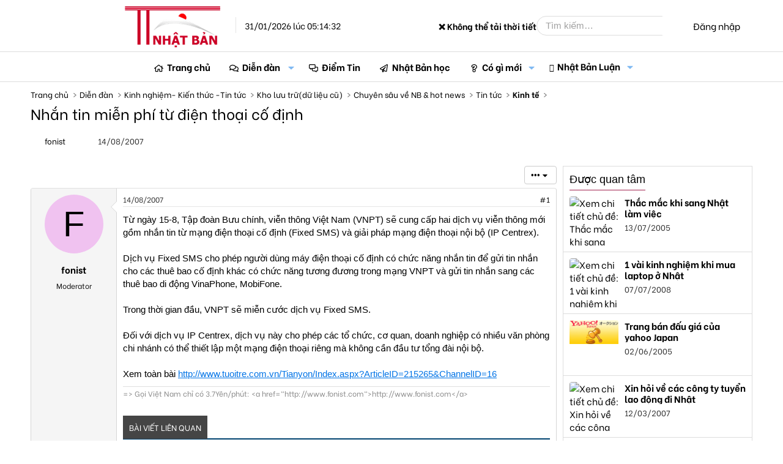

--- FILE ---
content_type: text/html; charset=utf-8
request_url: https://thongtinnhatban.net/threads/nhan-tin-mien-phi-tu-dien-thoai-co-dinh.4354/
body_size: 24175
content:
<!-- small logo properties -->





<!-- small logo properties end -->
<!DOCTYPE html>
<html id="XF" lang="vi-VN" dir="LTR"
	data-app="public"
	data-template="thread_view"
	data-container-key="node-77"
	data-content-key="thread-4354"
	data-logged-in="false"
	data-cookie-prefix="xf_"
	data-csrf="1769804072,ccb6660e7233fa829f00e3ddccd3281c"
	class="has-no-js template-thread_view"
	>
<head>
	
	

<script src="https://code.jquery.com/jquery-3.6.0.min.js"></script>

<script>
    document.addEventListener("DOMContentLoaded", function() {
        if (window.jQuery) {
           // console.log("✅ jQuery đã được load:", jQuery.fn.jquery);
        } else {
            console.error("❌ jQuery chưa load!");
        }
    });
</script>
	
	
	<!-- java chia se bai viet -->


	<!-- het java chia se bai viet -->
	
	
<script>
    if (!window.jQuery) {
        var script = document.createElement("script");
        script.src = "https://code.jquery.com/jquery-3.6.0.min.js";
        document.head.appendChild(script);
    }
</script>
	
	
	
<script>
    document.addEventListener("DOMContentLoaded", function() {
       // console.log("✅ JavaScript chạy thành công!");
    });
</script>


	<!-- site name in google searh -->
	<script type="application/ld+json">
{
  "@context": "https://schema.org",
  "@type": "WebSite",
  "name": "Thông Tin Nhật Bản",
  "url": "https://thongtinnhatban.net"
}
</script>

<!-- site name in google searh end -->
	
	<meta name="norton-safeweb-site-verification" content="0qwxobp6tnoxddzfva5jy6w5gg5k6nz4u5qgbalvd-8icriqvzsq9e4i0vbjwfz8r64lufw3ie2j5n66je1-h6h9p6p394gnrf-2am83wfdsk3ioofit0zolslnw4htj" />
	<meta name='dmca-site-verification' content='MmZMWXJLRy81N2tTTHNieFVkSExKV3VGeFVWcGFBMVE0dFRaempJd1ZKbz01' />
	 <!-- ✅ Added this line to ensure extra.less loads -->
<!-- Global site tag (gtag.js) - Google Analytics -->
	
<script>
window.addEventListener("load", function() {
    setTimeout(function() {
        var gtmScript = document.createElement("script");
        gtmScript.src = "https://www.googletagmanager.com/gtag/js?id=G-C7JX7NN78Y";
        gtmScript.async = true;
        document.head.appendChild(gtmScript);
        
        gtmScript.onload = function() {
            window.dataLayer = window.dataLayer || [];
            function gtag(){dataLayer.push(arguments);}
            gtag('js', new Date());
            gtag('config', 'G-C7JX7NN78Y');
        };
    }, 5000); // Trì hoãn GA4 thêm 5 giây sau khi trang load xong
});
</script>

<!-- google tag end -->
<script>
    window['ga-disable-G-C7JX7NN78Y'] = true; // Thay bằng mã của bạn
</script>
<!-- tắt GA trong log -->

	<!-- facebook appli -->
<meta property="fb:app_id" content="2371104106513743" />
<!-- facebook appli -->
	<!-- favicon -->
	<link rel="apple-touch-icon" sizes="180x180" href="/apple-touch-icon.png">
<link rel="icon" type="image/png" sizes="32x32" href="/favicon-32x32.png">
<link rel="icon" type="image/png" sizes="16x16" href="/favicon-16x16.png">
<link rel="manifest" href="/site.webmanifest">
<link rel="mask-icon" href="ttnbnet-svg.svg" color="#8b4513">
	<!-- faviconend -->
	
	
	<meta charset="utf-8" />
	<meta http-equiv="X-UA-Compatible" content="IE=Edge" />
	<meta name="viewport" content="width=device-width, initial-scale=1, viewport-fit=cover">

	
	
	

	<title>Nhắn tin miễn phí từ điện thoại cố định | Thông Tin Nhật Bản</title>

	
		
		<meta property="og:image" content="https://i.imgur.com/Ls4jCmF.jpg" />
		<meta property="twitter:image" content="https://i.imgur.com/Ls4jCmF.jpg" />
		<meta property="twitter:card" content="summary" />
	
	
		
		<meta name="description" content="Từ ngày 15-8, Tập đoàn Bưu chính, viễn thông Việt Nam (VNPT) sẽ cung cấp hai dịch vụ viễn thông mới gồm nhắn tin từ mạng điện thoại cố định (Fixed SMS) và..." />
		<meta property="og:description" content="Từ ngày 15-8, Tập đoàn Bưu chính, viễn thông Việt Nam (VNPT) sẽ cung cấp hai dịch vụ viễn thông mới gồm nhắn tin từ mạng điện thoại cố định (Fixed SMS) và giải pháp mạng điện thoại nội bộ (IP Centrex).

Dịch vụ Fixed SMS cho phép người dùng máy điện thoại cố định có chức năng nhắn tin để gửi..." />
		<meta property="twitter:description" content="Từ ngày 15-8, Tập đoàn Bưu chính, viễn thông Việt Nam (VNPT) sẽ cung cấp hai dịch vụ viễn thông mới gồm nhắn tin từ mạng điện thoại cố định (Fixed SMS) và giải pháp mạng điện thoại nội bộ (IP..." />
	
	
		<meta property="og:url" content="https://thongtinnhatban.net/threads/nhan-tin-mien-phi-tu-dien-thoai-co-dinh.4354/" />
	
		<link rel="canonical" href="https://thongtinnhatban.net/threads/nhan-tin-mien-phi-tu-dien-thoai-co-dinh.4354/" />
	

	
		
	
	
	<meta property="og:site_name" content="Thông Tin Nhật Bản" />


	
	
		
	
	
	<meta property="og:type" content="website" />


	
	
		
	
	
	
		<meta property="og:title" content="Nhắn tin miễn phí từ điện thoại cố định" />
		<meta property="twitter:title" content="Nhắn tin miễn phí từ điện thoại cố định" />
	


	
	
	
	

	
		<meta name="theme-color" content="hsla(var(--xf-metaThemeColor))" />
	

	
	
	
		
	
	

	<link rel="stylesheet" href="/css.php?css=public%3Anormalize.css%2Cpublic%3Afa.css%2Cpublic%3Avariations.less%2Cpublic%3Acore.less%2Cpublic%3Aapp.less&amp;s=68&amp;l=4&amp;d=1764575143&amp;k=5a0f1e40a8161faa6a534298f17d4aa0839fbaa0" />

	<link rel="stylesheet" href="/css.php?css=public%3ADC_Widgets_newThreads.less%2Cpublic%3AdcNews_advancedFooter.less%2Cpublic%3AdcNews_article_below_content_newArticles.less%2Cpublic%3AdcNews_post.less%2Cpublic%3Aextra.less%2Cpublic%3Amessage.less%2Cpublic%3Ashare_controls.less%2Cpublic%3Avnxf_more_thread.less%2Cpublic%3Aextra.less&amp;s=68&amp;l=4&amp;d=1764575143&amp;k=e4204310622b9bbc110ab7a54794af64371b2094" />


	
		<script data-cfasync="false" src="/js/xf/preamble.min.js?_v=f6339602"></script>
	

	
	<script data-cfasync="false" src="/js/vendor/vendor-compiled.js?_v=f6339602" defer></script>
	<script data-cfasync="false" src="/js/xf/core-compiled.js?_v=f6339602" defer></script>

	<script data-cfasync="false">
		XF.ready(() =>
		{
			XF.extendObject(true, XF.config, {
				// 
				userId: 0,
				enablePush: true,
				pushAppServerKey: 'BBiDlpgaS6B/PkhwwMTf+TeKczfUTUA+izTwGdLzDQYIETiNs7tTs5jJtTUFYdkMYHOc5XxfMM+qzCwZEHKrFU8=',
				url: {
					fullBase: 'https://thongtinnhatban.net/',
					basePath: '/',
					css: '/css.php?css=__SENTINEL__&s=68&l=4&d=1764575143',
					js: '/js/__SENTINEL__?_v=f6339602',
					icon: '/data/local/icons/__VARIANT__.svg?v=1764575599#__NAME__',
					iconInline: '/styles/fa/__VARIANT__/__NAME__.svg?v=5.15.3',
					keepAlive: '/login/keep-alive'
				},
				cookie: {
					path: '/',
					domain: '',
					prefix: 'xf_',
					secure: true,
					consentMode: 'disabled',
					consented: ["optional","_third_party"]
				},
				cacheKey: 'f3ed7234243583f554e27d349fe769c5',
				csrf: '1769804072,ccb6660e7233fa829f00e3ddccd3281c',
				js: {},
				fullJs: false,
				css: {"public:DC_Widgets_newThreads.less":true,"public:dcNews_advancedFooter.less":true,"public:dcNews_article_below_content_newArticles.less":true,"public:dcNews_post.less":true,"public:extra.less":true,"public:message.less":true,"public:share_controls.less":true,"public:vnxf_more_thread.less":true},
				time: {
					now: 1769804072,
					today: 1769785200,
					todayDow: 6,
					tomorrow: 1769871600,
					yesterday: 1769698800,
					week: 1769266800,
					month: 1767193200,
					year: 1767193200
				},
				style: {
					light: 'default',
					dark: 'alternate',
					defaultColorScheme: 'light'
				},
				borderSizeFeature: '3px',
				fontAwesomeWeight: 'r',
				enableRtnProtect: true,
				
				enableFormSubmitSticky: true,
				imageOptimization: 'optimize',
				imageOptimizationQuality: 0.85,
				uploadMaxFilesize: 2097152,
				uploadMaxWidth: 0,
				uploadMaxHeight: 0,
				allowedVideoExtensions: ["m4v","mov","mp4","mp4v","mpeg","mpg","ogv","webm"],
				allowedAudioExtensions: ["mp3","opus","ogg","wav"],
				shortcodeToEmoji: true,
				visitorCounts: {
					conversations_unread: '0',
					alerts_unviewed: '0',
					total_unread: '0',
					title_count: true,
					icon_indicator: true
				},
				jsMt: {"xf\/action.js":"c0cdb825","xf\/embed.js":"b87abd2e","xf\/form.js":"11d845d8","xf\/structure.js":"c0cdb825","xf\/tooltip.js":"11d845d8"},
				jsState: {},
				publicMetadataLogoUrl: 'https://thongtinnhatban.net/data/assets/logo/ttnbnetfinalog.jpg',
				publicPushBadgeUrl: 'https://thongtinnhatban.net/styles/default/xenforo/bell.png'
			})

			XF.extendObject(XF.phrases, {
				// 
				date_x_at_time_y:     "{date} lúc {time}",
				day_x_at_time_y:      "Lúc {time}, {day} ",
				yesterday_at_x:       "Lúc {time} Hôm qua",
				x_minutes_ago:        "{minutes} phút trước",
				one_minute_ago:       "1 phút trước",
				a_moment_ago:         "Vài giây trước",
				today_at_x:           "Lúc {time}",
				in_a_moment:          "In a moment",
				in_a_minute:          "In a minute",
				in_x_minutes:         "In {minutes} minutes",
				later_today_at_x:     "Later today at {time}",
				tomorrow_at_x:        "Tomorrow at {time}",
				short_date_x_minutes: "{minutes}m",
				short_date_x_hours:   "{hours}h",
				short_date_x_days:    "{days}d",

				day0: "Chủ nhật",
				day1: "Thứ hai",
				day2: "Thứ ba",
				day3: "Thứ tư",
				day4: "Thứ năm",
				day5: "Thứ sáu",
				day6: "Thứ bảy",

				dayShort0: "CN",
				dayShort1: "T2",
				dayShort2: "T3",
				dayShort3: "T4",
				dayShort4: "T5",
				dayShort5: "T6",
				dayShort6: "T7",

				month0: "Tháng một",
				month1: "Tháng hai",
				month2: "Tháng ba",
				month3: "Tháng tư",
				month4: "Tháng năm",
				month5: "Tháng sáu",
				month6: "Tháng bảy",
				month7: "Tháng tám",
				month8: "Tháng chín",
				month9: "Tháng mười",
				month10: "Tháng mười một",
				month11: "Tháng mười hai",

				active_user_changed_reload_page: "Thành viên đang hoạt động đã thay đổi. Tải lại trang cho phiên bản mới nhất.",
				server_did_not_respond_in_time_try_again: "The server did not respond in time. Please try again.",
				oops_we_ran_into_some_problems: "Rất tiếc! Chúng tôi gặp phải một số vấn đề.",
				oops_we_ran_into_some_problems_more_details_console: "Rất tiếc! Chúng tôi gặp phải một số vấn đề. Vui lòng thử lại sau. Chi tiết lỗi c có thể có trong trình duyệt.",
				file_too_large_to_upload: "The file is too large to be uploaded.",
				uploaded_file_is_too_large_for_server_to_process: "The uploaded file is too large for the server to process.",
				files_being_uploaded_are_you_sure: "Files are still being uploaded. Are you sure you want to submit this form?",
				attach: "Đính kèm",
				rich_text_box: "Khung soạn thảo trù phú",
				close: "Đóng",
				link_copied_to_clipboard: "Liên kết đã được sao chép vào clipboard.",
				text_copied_to_clipboard: "Text copied to clipboard.",
				loading: "Đang tải…",
				you_have_exceeded_maximum_number_of_selectable_items: "You have exceeded the maximum number of selectable items.",

				processing: "Đang thực hiện",
				'processing...': "Đang thực hiện…",

				showing_x_of_y_items: "Hiển thị {count} trong số {total} mục",
				showing_all_items: "Hiển thị tất cả",
				no_items_to_display: "No items to display",

				number_button_up: "Increase",
				number_button_down: "Decrease",

				push_enable_notification_title: "Push notifications enabled successfully at Thông Tin Nhật Bản",
				push_enable_notification_body: "Thank you for enabling push notifications!",

				pull_down_to_refresh: "Pull down to refresh",
				release_to_refresh: "Release to refresh",
				refreshing: "Refreshing…"
			})
		})
	</script>

	


	
		<link rel="icon" type="image/png" href="https://thongtinnhatban.net/data/assets/logo/favicon-32x32.png" sizes="32x32" />
	
	
		<link rel="apple-touch-icon" href="https://thongtinnhatban.net/data/assets/logo/ttnbnetfinalog.jpg" />
	
	
	
	<!-- google font start -->
	<!-- Preload fonts in page_container -->
<!-- Preload Google Fonts nhưng đảm bảo nó được tải ngay -->
<link 
  href="https://fonts.googleapis.com/css2?family=Be+Vietnam:ital,wght@0,300;0,400;0,500;0,700;1,300;1,400;1,500;1,700&display=swap" 
  rel="preload" 
  as="style" 
  crossorigin="anonymous" 
  onload="this.onload=null;this.rel='stylesheet'">

<link 
  href="https://fonts.googleapis.com/css2?family=Merriweather:ital,wght@0,300;0,400;0,700;1,400&display=swap" 
  rel="preload" 
  as="style" 
  crossorigin="anonymous" 
  onload="this.onload=null;this.rel='stylesheet'">

<!-- Fallback nếu preload không hoạt động -->
<noscript>
  <link rel="stylesheet" href="https://fonts.googleapis.com/css2?family=Be+Vietnam:ital,wght@0,300;0,400;0,500;0,700;1,300;1,400;1,500;1,700&display=swap">
  <link rel="stylesheet" href="https://fonts.googleapis.com/css2?family=Merriweather:ital,wght@0,300;0,400;0,700;1,400&display=swap">
</noscript>

<!-- Font CSS -->
<style>
  body {
    font-family: 'Be Vietnam', sans-serif, Arial;
  }
</style>

	
	<!-- google font end -->
	
	<!-- hoan tai script start -->
<script>
document.addEventListener("DOMContentLoaded", function() {
    requestIdleCallback(() => {
        var swiperScript = document.createElement("script");
        swiperScript.src = "https://cdn.jsdelivr.net/npm/swiper@11/swiper-bundle.min.js";
        swiperScript.defer = true;
        document.body.appendChild(swiperScript);
    });
});
</script>

<!-- hoan tai script end -->

	
	
	</head>
	
	
<body data-template="thread_view">

	<!-- go tieng viet -->
	<script>
window.addEventListener("load", function() {
    setTimeout(function() {
        var avimScript = document.createElement("script");
        avimScript.src = "/avim.js";
        avimScript.defer = true;
        document.head.appendChild(avimScript);
    }, 5000); // Trì hoãn 5 giây sau khi trang load xong
});
</script>
<!-- go tieng viet xong -->
	
	
<div class="p-pageWrapper" id="top">




<!-- fix logo -->
<header class="p-header" id="header">
	<div class="p-header-inner">
		<div class="p-header-content">
			
			<a href="https://thongtinnhatban.net" class="p-header-logo">
				<div class="p-header-logo--image"></div>
				<img src="/styles/thongtinnhatban/xenforo/logo.png" 
					srcset="/styles/thongtinnhatban/xenforo/logo.png 2x" 
					width="" 
					height="" 
					class="logoDesktop" 
					alt="Thông Tin Nhật Bản">

				<!-- Time must be inside the link but after logo -->
				<div class="currentTime">
					31/01/2026 lúc 05:14:32
				</div>
			</a> 
			
			<!-- fix logo end. We have to put the closing </a> outside the current time to made it display
 next to the logo. Otherwise, it go to the search box -->
<!-- weather start -->


<!-- weather start -->



<!-- Weather Display -->
<div class="currentTemperature">Loading temperature...</div>

<script>
async function getWeather() {
    let apiKey = "35e978650ac34e2ab9f63120250502"; // Securely fetch the key from XenForo

    // Choose a random city from a predefined list
    let cities = ["Tokyo", "Osaka", "Hokkaido", "Kyoto", "Fukuoka"];
    let randomCity = cities[Math.floor(Math.random() * cities.length)];

    let url = `https://api.weatherapi.com/v1/current.json?key=${apiKey}&q=${randomCity}&aqi=no&lang=vi`;

    try {
        let response = await fetch(url);
        if (!response.ok) throw new Error("Lỗi khi lấy dữ liệu thời tiết");

        let data = await response.json();
        let temp = data.current.temp_c; // Nhiệt độ (°C)
        let condition = data.current.condition.text.normalize("NFC"); // Điều kiện thời tiết (Tiếng Việt)
        
        document.querySelector(".currentTemperature").innerHTML = `${randomCity}: 🌡️ ${temp}°C - ${condition}`;
    } catch (error) {
        document.querySelector(".currentTemperature").innerHTML = "❌ Không thể tải thời tiết";
    }
}

getWeather();
</script>



<!-- weather end -->

			<div class="p-header-extra">
				<div class="p-nav-opposite">
					
						<div class="p-header-search">
							<form action="/search/search" method="post" data-xf-init="quick-search">
								
								<input type="text" class="input" name="keywords" placeholder="Tìm kiếm…" aria-label="Tìm kiếm" data-menu-autofocus="true" />
								
								<button type="submit" class="button " aria-label="Tìm kiếm"><span class="button-text">
    <i class="fa--xf far fa-search "><svg xmlns="http://www.w3.org/2000/svg" role="img" aria-hidden="true" ><use href="/data/local/icons/regular.svg?v=1764575599#search"></use></svg></i>
</span></button>

								
								<input type="hidden" name="_xfToken" value="1769804072,ccb6660e7233fa829f00e3ddccd3281c" />
							</form>
						</div>
					
					
					<div class="p-navgroup p-account p-navgroup--guest">
						
							<a href="/login/" class="p-navgroup-link p-navgroup-link--textual p-navgroup-link--logIn"
								data-xf-click="overlay" data-follow-redirects="on">
								<span class="p-navgroup-linkText">Đăng nhập</span>
							</a>
							
						
					</div>
				</div>
			</div>
			
		</div>
	</div>
</header>





	
	<nav class="p-nav">
		<div class="p-nav-inner">
			<a class="p-nav-menuTrigger" 
   data-xf-click="off-canvas" 
   data-menu=".js-headerOffCanvasMenu" 
   role="button" 
   tabindex="0" 
   aria-label="Menu">
    <i aria-hidden="true"></i>
    <span class="p-nav-menuText">Menu</span>
</a>

<!-- fix small logo -->
			<div class="p-nav-smallLogo">
    <a href="https://thongtinnhatban.net">
        <img src="/styles/thongtinnhatban/ttnbnet-small-logo.png" 
             srcset="/styles/thongtinnhatban/xenforo/logo.png 2x" 
             width="113" 
             height="50" 
             class="logoSmall" 
             alt="Thông Tin Nhật Bản">
    </a>
</div>
<!-- fix small logo end -->

			<div class="p-nav-scroller hScroller" data-xf-init="h-scroller" data-auto-scroll=".p-navEl.is-selected">
				<div class="hScroller-scroll">
					<ul class="p-nav-list js-offCanvasNavSource">
					
						<li>
							
	<div class="p-navEl " >
		

			
	
	<a href="https://thongtinnhatban.net"
		class="p-navEl-link "
		
		data-xf-key="1"
		data-nav-id="home">Trang chủ</a>


			

		
		
	</div>

						</li>
					
						<li>
							
	<div class="p-navEl is-selected" data-has-children="true">
		

			
	
	<a href="/forums/"
		class="p-navEl-link p-navEl-link--splitMenu "
		
		
		data-nav-id="forums">Diễn đàn</a>


			<a data-xf-key="2"
				data-xf-click="menu"
				data-menu-pos-ref="< .p-navEl"
				class="p-navEl-splitTrigger"
				role="button"
				tabindex="0"
				aria-label="Toggle expanded"
				aria-expanded="false"
				aria-haspopup="true"></a>

		
		
			<div class="menu menu--structural" data-menu="menu" aria-hidden="true">
				<div class="menu-content">
					
						
	
	
	<a href="/whats-new/posts/"
		class="menu-linkRow u-indentDepth0 js-offCanvasCopy "
		
		
		data-nav-id="newPosts">Bài viết mới</a>

	

					
						
	
	
	<a href="/search/?type=post"
		class="menu-linkRow u-indentDepth0 js-offCanvasCopy "
		
		
		data-nav-id="searchForums">Tìm chủ đề</a>

	

					
				</div>
			</div>
		
	</div>

						</li>
					
						<li>
							
	<div class="p-navEl " >
		

			
	
	<a href="/forums/diem-tin-nhat-ban.144/"
		class="p-navEl-link "
		
		data-xf-key="3"
		data-nav-id="diemtin">Điểm Tin</a>


			

		
		
	</div>

						</li>
					
						<li>
							
	<div class="p-navEl " >
		

			
	
	<a href="/categories/nhat-ban-hoc-thong-tin-nhat-ban.147/"
		class="p-navEl-link "
		
		data-xf-key="4"
		data-nav-id="nhatbanhoc">Nhật Bản học</a>


			

		
		
	</div>

						</li>
					
						<li>
							
	<div class="p-navEl " data-has-children="true">
		

			
	
	<a href="/whats-new/"
		class="p-navEl-link p-navEl-link--splitMenu "
		
		
		data-nav-id="whatsNew">Có gì mới</a>


			<a data-xf-key="5"
				data-xf-click="menu"
				data-menu-pos-ref="< .p-navEl"
				class="p-navEl-splitTrigger"
				role="button"
				tabindex="0"
				aria-label="Toggle expanded"
				aria-expanded="false"
				aria-haspopup="true"></a>

		
		
			<div class="menu menu--structural" data-menu="menu" aria-hidden="true">
				<div class="menu-content">
					
						
	
	
	<a href="/featured/"
		class="menu-linkRow u-indentDepth0 js-offCanvasCopy "
		
		
		data-nav-id="featured">Nội dung nổi bật</a>

	

					
						
	
	
	<a href="/whats-new/posts/"
		class="menu-linkRow u-indentDepth0 js-offCanvasCopy "
		 rel="nofollow"
		
		data-nav-id="whatsNewPosts">Bài viết mới</a>

	

					
						
	
	
	<a href="/whats-new/ams-articles/"
		class="menu-linkRow u-indentDepth0 js-offCanvasCopy "
		 rel="nofollow"
		
		data-nav-id="xaAmsWhatsNewNewArticles">Bài viết mới</a>

	

					
						
	
	
	<a href="/whats-new/ams-comments/"
		class="menu-linkRow u-indentDepth0 js-offCanvasCopy "
		 rel="nofollow"
		
		data-nav-id="xaAmsWhatsNewArticleComments">Bình luận bài viết mới</a>

	

					
						
	
	
	<a href="/whats-new/profile-posts/"
		class="menu-linkRow u-indentDepth0 js-offCanvasCopy "
		 rel="nofollow"
		
		data-nav-id="whatsNewProfilePosts">Bài mới trên hồ sơ</a>

	

					
						
	
	
	<a href="/whats-new/latest-activity"
		class="menu-linkRow u-indentDepth0 js-offCanvasCopy "
		 rel="nofollow"
		
		data-nav-id="latestActivity">Hoạt động mới nhất</a>

	

					
				</div>
			</div>
		
	</div>

						</li>
					
						<li>
							
	<div class="p-navEl " data-has-children="true">
		

			
	
	<a href="/nhat-ban-luan/"
		class="p-navEl-link p-navEl-link--splitMenu "
		
		
		data-nav-id="xa_ams">Nhật Bản Luận</a>


			<a data-xf-key="6"
				data-xf-click="menu"
				data-menu-pos-ref="< .p-navEl"
				class="p-navEl-splitTrigger"
				role="button"
				tabindex="0"
				aria-label="Toggle expanded"
				aria-expanded="false"
				aria-haspopup="true"></a>

		
		
			<div class="menu menu--structural" data-menu="menu" aria-hidden="true">
				<div class="menu-content">
					
						
	
	
	<a href="/whats-new/ams-articles/"
		class="menu-linkRow u-indentDepth0 js-offCanvasCopy "
		 rel="nofollow"
		
		data-nav-id="xa_amsNewArticles">Bài viết mới</a>

	

					
						
	
	
	<a href="/whats-new/ams-comments/"
		class="menu-linkRow u-indentDepth0 js-offCanvasCopy "
		 rel="nofollow"
		
		data-nav-id="xa_amsNewComments">Bình luận mới</a>

	

					
						
	
	
	<a href="/nhat-ban-luan/latest-reviews"
		class="menu-linkRow u-indentDepth0 js-offCanvasCopy "
		 rel="nofollow"
		
		data-nav-id="xa_amsLatestReviews">Đánh giá mới nhất</a>

	

					
						
	
	
	<a href="/nhat-ban-luan/authors/"
		class="menu-linkRow u-indentDepth0 js-offCanvasCopy "
		
		
		data-nav-id="xa_amsAuthorList">Danh sách tác giả</a>

	

					
						
	
	
	<a href="/search/?type=ams_article"
		class="menu-linkRow u-indentDepth0 js-offCanvasCopy "
		
		
		data-nav-id="xa_amsSearchArticles">Tìm kiếm bài viết</a>

	

					
				</div>
			</div>
		
	</div>

						</li>
					
					</ul>
				</div>
			</div>
			
			<div class="p-header-extra">
				<div class="p-nav-opposite">
					<div class="p-navgroup p-account p-navgroup--guest">
						
							<a href="/search/" 
   class="p-navgroup-link p-navgroup-link--iconic p-navgroup-link--search" 
   aria-label="Tìm kiếm">
    <i aria-hidden="true"></i>
    <span class="p-navgroup-linkText">Tìm kiếm</span>
</a>

						
						
						
							<a href="/login/" class="p-navgroup-link p-navgroup-link--textual p-navgroup-link--logIn"
							   data-xf-click="overlay" data-follow-redirects="on">
								<span class="p-navgroup-linkText">Đăng nhập</span>
							</a>
							
						
					</div>
				</div>
			</div>
		</div>
	</nav>

	
	
		<div class="p-sectionLinks">
			<div class="p-sectionLinks-inner hScroller" data-xf-init="h-scroller">
				<div class="hScroller-scroll">
					<ul class="p-sectionLinks-list">
					
						<li>
							
	<div class="p-navEl " >
		

			
	
	<a href="/whats-new/posts/"
		class="p-navEl-link "
		
		data-xf-key="alt+1"
		data-nav-id="newPosts">Bài viết mới</a>


			

		
		
	</div>

						</li>
					
						<li>
							
	<div class="p-navEl " >
		

			
	
	<a href="/search/?type=post"
		class="p-navEl-link "
		
		data-xf-key="alt+2"
		data-nav-id="searchForums">Tìm chủ đề</a>


			

		
		
	</div>

						</li>
					
					</ul>
				</div>
			</div>
		</div>
	



<div class="offCanvasMenu offCanvasMenu--nav js-headerOffCanvasMenu" data-menu="menu" aria-hidden="true" data-ocm-builder="navigation">
	<div class="offCanvasMenu-backdrop" data-menu-close="true"></div>
	<div class="offCanvasMenu-content">
	
		<!-- fix small logo2 -->
		<div class="offCanvasMenu-header">
    
    <a href="https://thongtinnhatban.net">
        <img src="/styles/thongtinnhatban/ttnbnet-small-logo.png" 
             srcset="/styles/thongtinnhatban/xenforo/logo.png 2x" 
             width="113" 
             height="50" 
             class="logoSmall" 
             alt="Thông Tin Nhật Bản">
    </a>
    <a class="offCanvasMenu-closer" data-menu-close="true" role="button" tabindex="0" aria-label="Đóng"></a>
</div>
		<!-- fix small logo2 en -->
		
		
		
			<div class="p-offCanvasRegisterLink">
				<div class="offCanvasMenu-linkHolder">
					<a href="/login/" class="offCanvasMenu-link" data-xf-click="overlay" data-menu-close="true">
						Đăng nhập
					</a>
				</div>
				<hr class="offCanvasMenu-separator" />
				
			</div>
		
		<div class="js-offCanvasNavTarget"></div>
	</div>
</div>

<div class="p-body">
	<div class="p-body-inner">
		<!--XF:EXTRA_OUTPUT-->

		

		

		
		
	
		<ul class="p-breadcrumbs "
			itemscope itemtype="https://schema.org/BreadcrumbList">
		
			

			
			
				
				
	<li itemprop="itemListElement" itemscope itemtype="https://schema.org/ListItem">
		<a href="https://thongtinnhatban.net" itemprop="item">
			<span itemprop="name">Trang chủ</span>
		</a>
		<meta itemprop="position" content="1" />
	</li>

			

			
				
				
	<li itemprop="itemListElement" itemscope itemtype="https://schema.org/ListItem">
		<a href="/forums/" itemprop="item">
			<span itemprop="name">Diễn đàn</span>
		</a>
		<meta itemprop="position" content="2" />
	</li>

			
			
				
				
	<li itemprop="itemListElement" itemscope itemtype="https://schema.org/ListItem">
		<a href="/categories/kinh-nghiem-kien-thuc-tin-tuc.122/" itemprop="item">
			<span itemprop="name">Kinh nghiệm- Kiến thức -Tin tức</span>
		</a>
		<meta itemprop="position" content="3" />
	</li>

			
				
				
	<li itemprop="itemListElement" itemscope itemtype="https://schema.org/ListItem">
		<a href="/forums/kho-luu-tru-du-lieu-cu.74/" itemprop="item">
			<span itemprop="name">Kho lưu trữ(dữ liệu cũ)</span>
		</a>
		<meta itemprop="position" content="4" />
	</li>

			
				
				
	<li itemprop="itemListElement" itemscope itemtype="https://schema.org/ListItem">
		<a href="/forums/chuyen-sau-ve-nb-hot-news.75/" itemprop="item">
			<span itemprop="name">Chuyên sâu về NB &amp; hot news</span>
		</a>
		<meta itemprop="position" content="5" />
	</li>

			
				
				
	<li itemprop="itemListElement" itemscope itemtype="https://schema.org/ListItem">
		<a href="/forums/tin-tuc.76/" itemprop="item">
			<span itemprop="name">Tin tức</span>
		</a>
		<meta itemprop="position" content="6" />
	</li>

			
				
				
	<li itemprop="itemListElement" itemscope itemtype="https://schema.org/ListItem">
		<a href="/forums/kinh-te.77/" itemprop="item">
			<span itemprop="name">Kinh tế</span>
		</a>
		<meta itemprop="position" content="7" />
	</li>

			

		
		</ul>
	

		

		
	<noscript class="js-jsWarning"><div class="blockMessage blockMessage--important blockMessage--iconic u-noJsOnly">JavaScript is disabled. For a better experience, please enable JavaScript in your browser before proceeding.</div></noscript>

		
	<div class="blockMessage blockMessage--important blockMessage--iconic js-browserWarning" style="display: none">You are using an out of date browser. It  may not display this or other websites correctly.<br />You should upgrade or use an <a href="https://www.google.com/chrome/browser/" target="_blank">alternative browser</a>.</div>


		
			<div class="p-body-header">
			
				
					<div class="p-title ">
					
						
							<h1 class="p-title-value">Nhắn tin miễn phí từ điện thoại cố định</h1>
						
						
					
					</div>
				

				
					<div class="p-description">
		<ul class="listInline listInline--bullet">
			<li>
				<i class="fa--xf far fa-user "><svg xmlns="http://www.w3.org/2000/svg" role="img" ><title>Thread starter</title><use href="/data/local/icons/regular.svg?v=1764575599#user"></use></svg></i>
				<span class="u-srOnly">Thread starter</span>

				<a href="/members/fonist.4672/" class="username  u-concealed" dir="auto" data-user-id="4672" data-xf-init="member-tooltip"><span class="username--moderator">fonist</span></a>
			</li>
			<li>
				<i class="fa--xf far fa-clock "><svg xmlns="http://www.w3.org/2000/svg" role="img" ><title>Ngày gửi</title><use href="/data/local/icons/regular.svg?v=1764575599#clock"></use></svg></i>
				<span class="u-srOnly">Ngày gửi</span>

				<a href="/threads/nhan-tin-mien-phi-tu-dien-thoai-co-dinh.4354/" class="u-concealed"><time  class="u-dt" dir="auto" datetime="2007-08-14T20:11:25+0900" data-timestamp="1187089885" data-date="14/08/2007" data-time="20:11:25" data-short="Thg 8 &#039;07" title="14/08/2007 lúc 20:11:25">14/08/2007</time></a>
			</li>
			
		</ul>
	</div>
				
			
			</div>
		

		<div class="p-body-main p-body-main--withSidebar ">
			

			<div class="p-body-content">
				
				<div class="p-body-pageContent">


	


	
	
	



	

	

	
<!-- them vao tu day -->
	
<!-- Them vao den day -->
	

	
	
	
		
	
	
	


	
	
	
		
	
	
	


	
	
		
	
	
	


	
	
		
	
	
	


	

<!-- them vao tu day -->
		
<!-- Them vao den day -->
	

	
	

	

	

	
	

	
		
	


	

	

	
	
	

	

	

	

	

	
	<div class="block block--messages" data-xf-init="" data-type="post" data-href="/inline-mod/" data-search-target="*">

		<span class="u-anchorTarget" id="posts"></span>

		
			
		
	
		

		<div class="block-outer"><div class="block-outer-opposite">
					<div class="buttonGroup">
					
						
							




							
							
							
							

							
								<div class="buttonGroup-buttonWrapper">
									<button type="button" class="button button--link menuTrigger" data-xf-click="menu" aria-expanded="false" aria-haspopup="true" title="Thêm tùy chọn"><span class="button-text">&#8226;&#8226;&#8226;</span></button>
									<div class="menu" data-menu="menu" aria-hidden="true">
										<div class="menu-content">
											<h4 class="menu-header">Thêm tùy chọn</h4>
											
												
												
												
												
												
												
												
												<!-- feature -->
												
												
												<!-- feature end -->
												
												
												
												
												
												
												
												


												
												
											
										</div>
									</div>
								</div>
							
						
					
					</div>
				</div></div>

		

		
			
		<div class="block-outer js-threadStatusField"></div>
	
		

		<div class="block-container lbContainer"
			data-xf-init="lightbox select-to-quote"
			data-message-selector=".js-post"
			data-lb-id="thread-4354"
			data-lb-universal="1">

			<div class="block-body js-replyNewMessageContainer">
				
					

						

						
							

	

	

	
	<article class="message message--post js-post js-inlineModContainer  "
		data-author="fonist"
		data-content="post-15159"
		id="js-post-15159">

		<span class="u-anchorTarget" id="post-15159"></span>

		
			<div class="message-inner">
				
					<div class="message-cell message-cell--user">
						

	<section class="message-user"
		
		itemscope itemtype="https://schema.org/Person"
		itemid="https://thongtinnhatban.net/members/fonist.4672/">

		
			<meta itemprop="url" content="https://thongtinnhatban.net/members/fonist.4672/" />
		

		<div class="message-avatar ">
			<div class="message-avatar-wrapper">
				<a href="/members/fonist.4672/" class="avatar avatar--m avatar--default avatar--default--dynamic" data-user-id="4672" data-xf-init="member-tooltip" style="background-color: #f0c2f0; color: #cc33cc">
			<span class="avatar-u4672-m" role="img" aria-label="fonist">F</span> 
		</a>
				
			</div>
		</div>
		<div class="message-userDetails">
			<h4 class="message-name"><a href="/members/fonist.4672/" class="username " dir="auto" data-user-id="4672" data-xf-init="member-tooltip"><span class="username--moderator" itemprop="name">fonist</span></a></h4>
			<h5 class="userTitle message-userTitle" dir="auto" itemprop="jobTitle">Moderator</h5>
			
		</div>
		
			
			
		
		<span class="message-userArrow"></span>
	</section>

					</div>
				

				
					<div class="message-cell message-cell--main">
					
						<div class="message-main js-quickEditTarget">

							
								

	<header class="message-attribution message-attribution--split">
		<ul class="message-attribution-main listInline ">
			
			
<li class="u-concealed">
	<a href="/threads/nhan-tin-mien-phi-tu-dien-thoai-co-dinh.4354/post-15159" rel="nofollow">
		<time  class="u-dt" dir="auto" datetime="2007-08-14T20:11:25+0900" data-timestamp="1187089885" data-date="14/08/2007" data-time="20:11:25" data-short="Thg 8 &#039;07" title="14/08/2007 lúc 20:11:25" format="c" itemprop="datePublished">14/08/2007</time>
	</a>
</li>
				
			<!-- sua ngay thang -->
			
			
		</ul>

		<ul class="message-attribution-opposite message-attribution-opposite--list ">
			
			
			<!-- tu day -->
			<!--
			<li>
				<a href="/threads/nhan-tin-mien-phi-tu-dien-thoai-co-dinh.4354/post-15159"
					class="message-attribution-gadget"
					data-xf-init="share-tooltip"
					data-href="/posts/15159/share"
					rel="nofollow"
					title="Chia sẻ bài viết" aria-label="Chia sẻ bài viết">
					<i class="fa--xf far fa-share-alt "><svg xmlns="http://www.w3.org/2000/svg" role="img" aria-hidden="true" ><use href="/data/local/icons/regular.svg?v=1764575599#share-alt"></use></svg></i>
				</a>
			</li>
            -->
			<!-- thu chia se bai viet -->
	<li>
				<a href="/threads/nhan-tin-mien-phi-tu-dien-thoai-co-dinh.4354/post-15159"
					class="message-attribution-gadget"
					data-xf-init="share-tooltip"
					data-href="/posts/15159/share"
					aria-label="Chia sẻ"
					rel="nofollow">
					<i class="fa--xf far fa-share-alt "><svg xmlns="http://www.w3.org/2000/svg" role="img" aria-hidden="true" ><use href="/data/local/icons/regular.svg?v=1764575599#share-alt"></use></svg></i>
				</a>
			</li>
			
				<li class="u-hidden js-embedCopy">
					
	<a href="javascript:"
		data-xf-init="copy-to-clipboard"
		data-copy-text="&lt;div class=&quot;js-xf-embed&quot; data-url=&quot;https://thongtinnhatban.net&quot; data-content=&quot;post-15159&quot;&gt;&lt;/div&gt;&lt;script defer src=&quot;https://thongtinnhatban.net/js/xf/external_embed.js?_v=f6339602&quot;&gt;&lt;/script&gt;"
		data-success="Embed code HTML copied to clipboard."
		class="">
		<i class="fa--xf far fa-code "><svg xmlns="http://www.w3.org/2000/svg" role="img" aria-hidden="true" ><use href="/data/local/icons/regular.svg?v=1764575599#code"></use></svg></i>
	</a>

				</li>
			

		<!-- thu chia se bai viet -->

			
			
				<li>
					<a href="/threads/nhan-tin-mien-phi-tu-dien-thoai-co-dinh.4354/post-15159" rel="nofollow"
					    title="Xem bài viết #1" aria-label="Xem bài viết #1">
						#1
					</a>
				</li>
			
			<!-- den day -->
				
				
				
				
				
			
		</ul>
	</header>

							

							<div class="message-content js-messageContent">
							

								
									
	
	
	

								

								
									

	<div class="message-userContent lbContainer js-lbContainer "
		data-lb-id="post-15159"
		data-lb-caption-desc="fonist &middot; 14/08/2007 lúc 20:11:25">

		
			

	
		
	

		

		<article class="message-body js-selectToQuote">
			
				
			
			
				<div class="bbWrapper">Từ ngày 15-8, Tập đoàn Bưu chính, viễn thông Việt Nam (VNPT) sẽ cung cấp hai dịch vụ viễn thông mới gồm nhắn tin từ mạng điện thoại cố định (Fixed SMS) và giải pháp mạng điện thoại nội bộ (IP Centrex).<br />
<br />
Dịch vụ Fixed SMS cho phép người dùng máy điện thoại cố định có chức năng nhắn tin để gửi tin nhắn cho các thuê bao cố định khác có chức năng tương đương trong mạng VNPT và gửi tin nhắn sang các thuê bao di động VinaPhone, MobiFone.<br />
<br />
Trong thời gian đầu, VNPT sẽ miễn cước dịch vụ Fixed SMS.<br />
<br />
Đối với dịch vụ IP Centrex, dịch vụ này cho phép các tổ chức, cơ quan, doanh nghiệp có nhiều văn phòng chi nhánh có thể thiết lập một mạng điện thoại riêng mà không cần đầu tư tổng đài nội bộ.<br />
<br />
Xem toàn bài <a href="http://www.tuoitre.com.vn/Tianyon/Index.aspx?ArticleID=215265&amp;ChannelID=16" target="_blank" class="link link--external" rel="noopener">http://www.tuoitre.com.vn/Tianyon/Index.aspx?ArticleID=215265&amp;ChannelID=16</a></div>
			
			<div class="js-selectToQuoteEnd">&nbsp;</div>
			
				
			
		</article>

		
			

	
		
	

		

		
	</div>

								

								
									
	

								

								
									
	
		
			<aside class="message-signature">
			
				<div class="bbWrapper">=&gt; Gọi Việt Nam chỉ có 3.7Yên/phút: &lt;a href=&quot;http://www.fonist.com&quot;&gt;http://www.fonist.com&lt;/a&gt;</div>
			
			</aside>
		
	

								

							
							</div>
                  <!-- thêm relate sửa name thành id threads -->
							
<div class="vnxf_more_thread">
	
		<div class="HotBlock_wrp">
			<div class="header_rc header_hb">
				<div class="title_rc">Bài viết liên quan</div>
			</div>
			
	<div class="HotBlock_ct">
		
			<div class="HotBlock_items">
				
				<div class="ct_items">
					<a href="/threads/nhat-ban-se-mat-vi-tri-sieu-cuong-quoc-kinh-te-trong-tuong-lai.5810/" title="Nhật Bản sẽ mất vị trí siêu cường quốc kinh tế trong tương lai" target="_blank" class="title_items">Nhật Bản sẽ mất vị trí siêu cường quốc kinh tế trong tương lai</a>
					<span class="info_items">bởi <a href="/threads/nhat-ban-se-mat-vi-tri-sieu-cuong-quoc-kinh-te-trong-tuong-lai.5810/" class="username">kamikaze</a>, <time  class="u-dt" dir="auto" datetime="2010-01-16T02:47:25+0900" data-timestamp="1263577645" data-date="16/01/2010" data-time="02:47:25" data-short="Thg 1 &#039;10" title="16/01/2010 lúc 02:47:25">16/01/2010</time></span>
				</div>
			</div>
		
			<div class="HotBlock_items">
				
				<div class="ct_items">
					<a href="/threads/imf-no-cong-cao-khong-phai-van-de-cua-nhat-ban.5802/" title="IMF: Nợ công cao không phải vấn đề của Nhật Bản" target="_blank" class="title_items">IMF: Nợ công cao không phải vấn đề của Nhật Bản</a>
					<span class="info_items">bởi <a href="/threads/imf-no-cong-cao-khong-phai-van-de-cua-nhat-ban.5802/" class="username">kamikaze</a>, <time  class="u-dt" dir="auto" datetime="2010-01-14T00:58:59+0900" data-timestamp="1263398339" data-date="14/01/2010" data-time="00:58:59" data-short="Thg 1 &#039;10" title="14/01/2010 lúc 00:58:59">14/01/2010</time></span>
				</div>
			</div>
		
			<div class="HotBlock_items">
				
				<div class="ct_items">
					<a href="/threads/ti-gia-yen-nhat-tuong-lai-nhu-the-nao.5772/" title="Tỉ giá yen nhật tương lai như thế nào?" target="_blank" class="title_items">Tỉ giá yen nhật tương lai như thế nào?</a>
					<span class="info_items">bởi <a href="/threads/ti-gia-yen-nhat-tuong-lai-nhu-the-nao.5772/" class="username">phusi81</a>, <time  class="u-dt" dir="auto" datetime="2009-11-07T19:04:36+0900" data-timestamp="1257588276" data-date="07/11/2009" data-time="19:04:36" data-short="Thg 11 &#039;09" title="07/11/2009 lúc 19:04:36">07/11/2009</time></span>
				</div>
			</div>
		
			<div class="HotBlock_items">
				
				<div class="ct_items">
					<a href="/threads/kinh-moi-cac-ban-chuan-bi-nhan-tien-chinh-phu-tai-tro.5497/" title="Kính mời các bạn chuẩn bị nhận tiền chính phủ tài trợ!" target="_blank" class="title_items">Kính mời các bạn chuẩn bị nhận tiền chính phủ tài trợ!</a>
					<span class="info_items">bởi <a href="/threads/kinh-moi-cac-ban-chuan-bi-nhan-tien-chinh-phu-tai-tro.5497/" class="username">fonist</a>, <time  class="u-dt" dir="auto" datetime="2009-01-30T18:32:27+0900" data-timestamp="1233307947" data-date="30/01/2009" data-time="18:32:27" data-short="Thg 1 &#039;09" title="30/01/2009 lúc 18:32:27">30/01/2009</time></span>
				</div>
			</div>
		
			<div class="HotBlock_items">
				
				<div class="ct_items">
					<a href="/threads/viet-nam-van-la-dia-diem-dau-tu-tot-cua-doanh-nghiep-nhat-ban.5235/" title="Việt Nam vẫn là địa điểm đầu tư tốt của doanh nghiệp Nhật Bản" target="_blank" class="title_items">Việt Nam vẫn là địa điểm đầu tư tốt của doanh nghiệp Nhật Bản</a>
					<span class="info_items">bởi <a href="/threads/viet-nam-van-la-dia-diem-dau-tu-tot-cua-doanh-nghiep-nhat-ban.5235/" class="username">Tantrođiên</a>, <time  class="u-dt" dir="auto" datetime="2008-07-13T10:52:45+0900" data-timestamp="1215913965" data-date="13/07/2008" data-time="10:52:45" data-short="Thg 7 &#039;08" title="13/07/2008 lúc 10:52:45">13/07/2008</time></span>
				</div>
			</div>
		
			<div class="HotBlock_items">
				
				<div class="ct_items">
					<a href="/threads/nhat-ban-thanh-lap-luc-luong-dac-nhiem-thu-hut-nhan-tai-nuoc-ngoai.5087/" title="Nhật Bản: Thành lập &quot;lực lượng đặc nhiệm&quot; thu hút nhân tài nước ngoài" target="_blank" class="title_items">Nhật Bản: Thành lập &quot;lực lượng đặc nhiệm&quot; thu hút nhân tài nước ngoài</a>
					<span class="info_items">bởi <a href="/threads/nhat-ban-thanh-lap-luc-luong-dac-nhiem-thu-hut-nhan-tai-nuoc-ngoai.5087/" class="username">deathmetal</a>, <time  class="u-dt" dir="auto" datetime="2008-05-11T15:16:00+0900" data-timestamp="1210486560" data-date="11/05/2008" data-time="15:16:00" data-short="Tháng 5 &#039;08" title="11/05/2008 lúc 15:16:00">11/05/2008</time></span>
				</div>
			</div>
		
		<div style="clear:both;"></div>
	</div>

		</div>
	
	
		<div class="HotBlock_wrp">
			<div class="header_rc header_hb">
				<div class="title_rc">Được quan tâm</div>
			</div>
			
	<div class="HotBlock_ct">
		
			<div class="HotBlock_items">
				
				<div class="ct_items">
					<a href="/threads/nen-kinh-te-nhat-ban.4856/" title="Nền kinh tế Nhật Bản" target="_blank" class="title_items">Nền kinh tế Nhật Bản</a>
					<span class="info_items">bởi <a href="/threads/nen-kinh-te-nhat-ban.4856/" class="username">monowar2008</a>, <time  class="u-dt" dir="auto" datetime="2008-03-22T19:33:11+0900" data-timestamp="1206181991" data-date="22/03/2008" data-time="19:33:11" data-short="Thg 3 &#039;08" title="22/03/2008 lúc 19:33:11">22/03/2008</time></span>
				</div>
			</div>
		
			<div class="HotBlock_items">
				
				<div class="ct_items">
					<a href="/threads/kinh-moi-cac-ban-chuan-bi-nhan-tien-chinh-phu-tai-tro.5497/" title="Kính mời các bạn chuẩn bị nhận tiền chính phủ tài trợ!" target="_blank" class="title_items">Kính mời các bạn chuẩn bị nhận tiền chính phủ tài trợ!</a>
					<span class="info_items">bởi <a href="/threads/kinh-moi-cac-ban-chuan-bi-nhan-tien-chinh-phu-tai-tro.5497/" class="username">fonist</a>, <time  class="u-dt" dir="auto" datetime="2009-01-30T18:32:27+0900" data-timestamp="1233307947" data-date="30/01/2009" data-time="18:32:27" data-short="Thg 1 &#039;09" title="30/01/2009 lúc 18:32:27">30/01/2009</time></span>
				</div>
			</div>
		
			<div class="HotBlock_items">
				
				<div class="ct_items">
					<a href="/threads/kinh-nghiem-thuc-day-xuat-khau-cua-nhat-ban.160/" title="Kinh Nghiệm Thúc đẩy Xuất Khẩu Của Nhật Bản" target="_blank" class="title_items">Kinh Nghiệm Thúc đẩy Xuất Khẩu Của Nhật Bản</a>
					<span class="info_items">bởi <a href="/threads/kinh-nghiem-thuc-day-xuat-khau-cua-nhat-ban.160/" class="username">ttnb</a>, <time  class="u-dt" dir="auto" datetime="2004-10-14T19:37:41+0900" data-timestamp="1097750261" data-date="14/10/2004" data-time="19:37:41" data-short="Thg 10 &#039;04" title="14/10/2004 lúc 19:37:41">14/10/2004</time></span>
				</div>
			</div>
		
			<div class="HotBlock_items">
				
				<div class="ct_items">
					<a href="/threads/dong-tien-chung-chau-au-bat-dau-tu-dau.4448/" title="Đồng tiền chung châu Âu bắt đầu từ đâu?" target="_blank" class="title_items">Đồng tiền chung châu Âu bắt đầu từ đâu?</a>
					<span class="info_items">bởi <a href="/threads/dong-tien-chung-chau-au-bat-dau-tu-dau.4448/" class="username">buihang64</a>, <time  class="u-dt" dir="auto" datetime="2007-09-10T12:16:19+0900" data-timestamp="1189394179" data-date="10/09/2007" data-time="12:16:19" data-short="Thg 10 &#039;07" title="10/09/2007 lúc 12:16:19">10/09/2007</time></span>
				</div>
			</div>
		
			<div class="HotBlock_items">
				
				<div class="ct_items">
					<a href="/threads/noi-that-nha-nhat-ban.2813/" title="Nội thất nhà Nhật Bản" target="_blank" class="title_items">Nội thất nhà Nhật Bản</a>
					<span class="info_items">bởi <a href="/threads/noi-that-nha-nhat-ban.2813/" class="username">hanahoasua</a>, <time  class="u-dt" dir="auto" datetime="2006-06-27T10:33:29+0900" data-timestamp="1151372009" data-date="27/06/2006" data-time="10:33:29" data-short="Thg 6 &#039;06" title="27/06/2006 lúc 10:33:29">27/06/2006</time></span>
				</div>
			</div>
		
			<div class="HotBlock_items">
				
				<div class="ct_items">
					<a href="/threads/hang-hang-khong-lon-nhat-nhat-ban-pha-san-cu-do-be-chan-dong.5827/" title="Hãng hàng không lớn nhất Nhật Bản phá sản: Cú đổ bể chấn động" target="_blank" class="title_items">Hãng hàng không lớn nhất Nhật Bản phá sản: Cú đổ bể chấn động</a>
					<span class="info_items">bởi <a href="/threads/hang-hang-khong-lon-nhat-nhat-ban-pha-san-cu-do-be-chan-dong.5827/" class="username">kamikaze</a>, <time  class="u-dt" dir="auto" datetime="2010-01-23T13:17:45+0900" data-timestamp="1264220265" data-date="23/01/2010" data-time="13:17:45" data-short="Thg 1 &#039;10" title="23/01/2010 lúc 13:17:45">23/01/2010</time></span>
				</div>
			</div>
		
		<div style="clear:both;"></div>
	</div>

		</div>
	
	
		<div class="HotBlock_wrp">
			<div class="header_rc header_hb">
				<div class="title_rc">Bài viết mới</div>
			</div>
			
	<div class="HotBlock_ct">
		
			<div class="HotBlock_items">
				
				<div class="ct_items">
					<a href="/threads/chien-luoc-moi-cua-kinh-te-nhat-ban.6021/" title="Chiến lược mới của kinh tế Nhật Bản" target="_blank" class="title_items">Chiến lược mới của kinh tế Nhật Bản</a>
					<span class="info_items">bởi <a href="/threads/chien-luoc-moi-cua-kinh-te-nhat-ban.6021/" class="username">nickname</a>, <time  class="u-dt" dir="auto" datetime="2010-05-03T03:18:50+0900" data-timestamp="1272824330" data-date="03/05/2010" data-time="03:18:50" data-short="Tháng 5 &#039;10" title="03/05/2010 lúc 03:18:50">03/05/2010</time></span>
				</div>
			</div>
		
			<div class="HotBlock_items">
				
				<div class="ct_items">
					<a href="/threads/hang-hang-khong-lon-nhat-nhat-ban-pha-san-cu-do-be-chan-dong.5827/" title="Hãng hàng không lớn nhất Nhật Bản phá sản: Cú đổ bể chấn động" target="_blank" class="title_items">Hãng hàng không lớn nhất Nhật Bản phá sản: Cú đổ bể chấn động</a>
					<span class="info_items">bởi <a href="/threads/hang-hang-khong-lon-nhat-nhat-ban-pha-san-cu-do-be-chan-dong.5827/" class="username">kamikaze</a>, <time  class="u-dt" dir="auto" datetime="2010-01-23T13:17:45+0900" data-timestamp="1264220265" data-date="23/01/2010" data-time="13:17:45" data-short="Thg 1 &#039;10" title="23/01/2010 lúc 13:17:45">23/01/2010</time></span>
				</div>
			</div>
		
			<div class="HotBlock_items">
				
				<div class="ct_items">
					<a href="/threads/kinh-te-trung-quoc-vuot-qua-nhat-ban.5824/" title="Kinh tế Trung Quốc vượt qua Nhật Bản?" target="_blank" class="title_items">Kinh tế Trung Quốc vượt qua Nhật Bản?</a>
					<span class="info_items">bởi <a href="/threads/kinh-te-trung-quoc-vuot-qua-nhat-ban.5824/" class="username">kamikaze</a>, <time  class="u-dt" dir="auto" datetime="2010-01-22T21:22:08+0900" data-timestamp="1264162928" data-date="22/01/2010" data-time="21:22:08" data-short="Thg 1 &#039;10" title="22/01/2010 lúc 21:22:08">22/01/2010</time></span>
				</div>
			</div>
		
			<div class="HotBlock_items">
				
				<div class="ct_items">
					<a href="/threads/gio-g-cua-japan-airlines-da-diem.5821/" title="Giờ G của Japan Airlines đã điểm" target="_blank" class="title_items">Giờ G của Japan Airlines đã điểm</a>
					<span class="info_items">bởi <a href="/threads/gio-g-cua-japan-airlines-da-diem.5821/" class="username">kamikaze</a>, <time  class="u-dt" dir="auto" datetime="2010-01-21T22:14:04+0900" data-timestamp="1264079644" data-date="21/01/2010" data-time="22:14:04" data-short="Thg 1 &#039;10" title="21/01/2010 lúc 22:14:04">21/01/2010</time></span>
				</div>
			</div>
		
			<div class="HotBlock_items">
				
				<div class="ct_items">
					<a href="/threads/trien-vong-kinh-te-nhat-ban-nam-2010.5812/" title="Triền vọng kinh tế Nhật Bản năm 2010" target="_blank" class="title_items">Triền vọng kinh tế Nhật Bản năm 2010</a>
					<span class="info_items">bởi <a href="/threads/trien-vong-kinh-te-nhat-ban-nam-2010.5812/" class="username">kamikaze</a>, <time  class="u-dt" dir="auto" datetime="2010-01-16T03:02:15+0900" data-timestamp="1263578535" data-date="16/01/2010" data-time="03:02:15" data-short="Thg 1 &#039;10" title="16/01/2010 lúc 03:02:15">16/01/2010</time></span>
				</div>
			</div>
		
			<div class="HotBlock_items">
				
				<div class="ct_items">
					<a href="/threads/nhat-ban-se-mat-vi-tri-sieu-cuong-quoc-kinh-te-trong-tuong-lai.5810/" title="Nhật Bản sẽ mất vị trí siêu cường quốc kinh tế trong tương lai" target="_blank" class="title_items">Nhật Bản sẽ mất vị trí siêu cường quốc kinh tế trong tương lai</a>
					<span class="info_items">bởi <a href="/threads/nhat-ban-se-mat-vi-tri-sieu-cuong-quoc-kinh-te-trong-tuong-lai.5810/" class="username">kamikaze</a>, <time  class="u-dt" dir="auto" datetime="2010-01-16T02:47:25+0900" data-timestamp="1263577645" data-date="16/01/2010" data-time="02:47:25" data-short="Thg 1 &#039;10" title="16/01/2010 lúc 02:47:25">16/01/2010</time></span>
				</div>
			</div>
		
		<div style="clear:both;"></div>
	</div>

		</div>
	
</div>


								
	<footer class="message-footer">
		

		<div class="reactionsBar js-reactionsList ">
			
		</div>

		<div class="js-historyTarget message-historyTarget toggleTarget" data-href="trigger-href"></div>
	</footer>

							
							
                              <!-- them relate threads end -->
							
				
						</div>

					
					</div>
				
			</div>
		
	</article>

	
	

						

						

					
				
			</div>
		</div>

		
			<div class="block-outer block-outer--after">
				
					

					
					
						<div class="block-outer-opposite">
							
								<a href="/login/" class="button button--link" data-xf-click="overlay"><span class="button-text">
									Bạn phải đăng nhập hoặc đăng ký để bình luận.
								</span></a>
							
						</div>
					
				
			</div>
		

		
		
	
	</div>

	
	
	
	
		<div class="block" data-widget-id="17" data-widget-key="newthread1" data-widget-definition="new_threads">
			<div class="block-container">
				
					<h3 class="block-minorHeader">
						<a href="/whats-new/" rel="nofollow">Điểm tin</a>
					</h3>
					<ul class="block-body">
						
							<li class="block-row">
								
	<div class="contentRow">
		
	
	
	
	
		
		
		
		
	
	
	<div class="structItem-cell structItem-cell--icon" 
		 style="width: calc(36px + 0px);
				height: calc(36px + 0px);">
		<div class="structItem-iconContainer">
			<a href="/threads/dong-yen-dat-muc-154-yen-1-do-la-tuyen-bo-cua-chinh-phu-my-hoan-toan-khong-can-thiep-da-dan-den-viec-ban-thao-yen-va-mua-do-la-tren-dien-rong.66144/" 
			   title="Đồng yen đạt mức 154 yên = 1 đô la, tuyên bố của chính phủ Mỹ &quot;hoàn toàn không can thiệp&quot; đã dẫn đến việc bán tháo yên và mua đô la trên diện rộng." 
			   class="avatar dcThumbnail"
			   style="width: 36px;
					  height: 36px;
					  border-radius: 4px">
				<img style="background-image: url(https://thongtinnhatban.net/attachments/1769655244186-webp.17680/);
							background-size: cover;
							background-position: center;
							object-position: -99999px 99999px;" 
					 src="[data-uri]" 
					 alt="Đồng yen đạt mức 154 yên = 1 đô la, tuyên bố của chính phủ Mỹ &quot;hoàn toàn không can thiệp&quot; đã dẫn đến việc bán tháo yên và mua đô la trên diện rộng."/>
			</a>
		</div>
	</div>


		<div class="contentRow-main contentRow-main--close">
			<a href="/threads/dong-yen-dat-muc-154-yen-1-do-la-tuyen-bo-cua-chinh-phu-my-hoan-toan-khong-can-thiep-da-dan-den-viec-ban-thao-yen-va-mua-do-la-tren-dien-rong.66144/"><span class="label label--orange" dir="auto">Kinh tế</span><span class="label-append">&nbsp;</span>Đồng yen đạt mức 154 yên = 1 đô la, tuyên bố của chính phủ Mỹ &quot;hoàn toàn không can thiệp&quot; đã dẫn đến việc bán tháo yên và mua đô la trên diện rộng.</a>

			<div class="contentRow-minor contentRow-minor--hideLinks">
				<ul class="listInline listInline--bullet">
					<li>Started by yuki1485</li>
					<li><time  class="u-dt" dir="auto" datetime="2026-01-29T12:17:39+0900" data-timestamp="1769656659" data-date="29/01/2026" data-time="12:17:39" data-short="1d" title="29/01/2026 lúc 12:17:39">Lúc 12:17:39, Thứ năm </time></li>
					<li>Trả lời: 0</li>
				</ul>
			</div>
			<div class="contentRow-minor contentRow-minor--hideLinks">
				<a href="/forums/diem-tin-nhat-ban.144/">Điểm tin Nhật Bản</a>
			</div>
		</div>
	</div>

							</li>
						
							<li class="block-row">
								
	<div class="contentRow">
		
	
	
	
	
		
		
		
		
	
	
	<div class="structItem-cell structItem-cell--icon" 
		 style="width: calc(36px + 0px);
				height: calc(36px + 0px);">
		<div class="structItem-iconContainer">
			<a href="/threads/nhat-ban-so-vu-tu-tu-trong-hoc-sinh-tieu-hoc-trung-hoc-co-so-va-trung-hoc-pho-thong-dat-muc-cao-ky-luc-la-532-vu.66143/" 
			   title="Nhật Bản : Số vụ tự tử trong học sinh tiểu học, trung học cơ sở và trung học phổ thông đạt mức cao kỷ lục là 532 vụ." 
			   class="avatar dcThumbnail"
			   style="width: 36px;
					  height: 36px;
					  border-radius: 4px">
				<img style="background-image: url(https://thongtinnhatban.net/attachments/1769654244757-webp.17679/);
							background-size: cover;
							background-position: center;
							object-position: -99999px 99999px;" 
					 src="[data-uri]" 
					 alt="Nhật Bản : Số vụ tự tử trong học sinh tiểu học, trung học cơ sở và trung học phổ thông đạt mức cao kỷ lục là 532 vụ."/>
			</a>
		</div>
	</div>


		<div class="contentRow-main contentRow-main--close">
			<a href="/threads/nhat-ban-so-vu-tu-tu-trong-hoc-sinh-tieu-hoc-trung-hoc-co-so-va-trung-hoc-pho-thong-dat-muc-cao-ky-luc-la-532-vu.66143/"><span class="label label--orange" dir="auto">Giáo dục</span><span class="label-append">&nbsp;</span>Nhật Bản : Số vụ tự tử trong học sinh tiểu học, trung học cơ sở và trung học phổ thông đạt mức cao kỷ lục là 532 vụ.</a>

			<div class="contentRow-minor contentRow-minor--hideLinks">
				<ul class="listInline listInline--bullet">
					<li>Started by yuki1485</li>
					<li><time  class="u-dt" dir="auto" datetime="2026-01-29T11:46:01+0900" data-timestamp="1769654761" data-date="29/01/2026" data-time="11:46:01" data-short="1d" title="29/01/2026 lúc 11:46:01">Lúc 11:46:01, Thứ năm </time></li>
					<li>Trả lời: 0</li>
				</ul>
			</div>
			<div class="contentRow-minor contentRow-minor--hideLinks">
				<a href="/forums/diem-tin-nhat-ban.144/">Điểm tin Nhật Bản</a>
			</div>
		</div>
	</div>

							</li>
						
							<li class="block-row">
								
	<div class="contentRow">
		
	
	
	
	
		
		
		
		
	
	
	<div class="structItem-cell structItem-cell--icon" 
		 style="width: calc(36px + 0px);
				height: calc(36px + 0px);">
		<div class="structItem-iconContainer">
			<a href="/threads/so-vu-pha-san-nha-hang-vuot-qua-900-lan-dau-tien-sau-30-nam-tai-sao-cac-nha-hang-lai-pha-san-du-khach-hang-dang-quay-tro-lai.66142/" 
			   title="Số vụ phá sản nhà hàng vượt quá 900 lần đầu tiên sau 30 năm . Tại sao các nhà hàng lại phá sản dù khách hàng đang quay trở lại ?" 
			   class="avatar dcThumbnail"
			   style="width: 36px;
					  height: 36px;
					  border-radius: 4px">
				<img style="background-image: url(https://thongtinnhatban.net/attachments/1769653528363-webp.17678/);
							background-size: cover;
							background-position: center;
							object-position: -99999px 99999px;" 
					 src="[data-uri]" 
					 alt="Số vụ phá sản nhà hàng vượt quá 900 lần đầu tiên sau 30 năm . Tại sao các nhà hàng lại phá sản dù khách hàng đang quay trở lại ?"/>
			</a>
		</div>
	</div>


		<div class="contentRow-main contentRow-main--close">
			<a href="/threads/so-vu-pha-san-nha-hang-vuot-qua-900-lan-dau-tien-sau-30-nam-tai-sao-cac-nha-hang-lai-pha-san-du-khach-hang-dang-quay-tro-lai.66142/"><span class="label label--orange" dir="auto">Kinh tế</span><span class="label-append">&nbsp;</span>Số vụ phá sản nhà hàng vượt quá 900 lần đầu tiên sau 30 năm . Tại sao các nhà hàng lại phá sản dù khách hàng đang quay trở lại ?</a>

			<div class="contentRow-minor contentRow-minor--hideLinks">
				<ul class="listInline listInline--bullet">
					<li>Started by yuki1485</li>
					<li><time  class="u-dt" dir="auto" datetime="2026-01-29T11:26:40+0900" data-timestamp="1769653600" data-date="29/01/2026" data-time="11:26:40" data-short="1d" title="29/01/2026 lúc 11:26:40">Lúc 11:26:40, Thứ năm </time></li>
					<li>Trả lời: 0</li>
				</ul>
			</div>
			<div class="contentRow-minor contentRow-minor--hideLinks">
				<a href="/forums/diem-tin-nhat-ban.144/">Điểm tin Nhật Bản</a>
			</div>
		</div>
	</div>

							</li>
						
							<li class="block-row">
								
	<div class="contentRow">
		
	
	
	
	
		
		
		
		
	
	
	<div class="structItem-cell structItem-cell--icon" 
		 style="width: calc(36px + 0px);
				height: calc(36px + 0px);">
		<div class="structItem-iconContainer">
			<a href="/threads/tu-chong-nhat-den-sang-kien-mot-vanh-dai-mot-con-duong-ngoai-giao-gau-truc-cua-trung-quoc-nham-muc-dich-thuc-day-loi-ich-quoc-gia.66141/" 
			   title="Từ &quot;Chống Nhật&quot; đến Sáng kiến &quot;Một Vành đai, Một Con đường&quot; . &quot;Ngoại giao gấu trúc&quot; của Trung Quốc nhằm mục đích thúc đẩy lợi ích quốc gia." 
			   class="avatar dcThumbnail"
			   style="width: 36px;
					  height: 36px;
					  border-radius: 4px">
				<img style="background-image: url(https://thongtinnhatban.net/attachments/1769647896984-webp.17676/);
							background-size: cover;
							background-position: center;
							object-position: -99999px 99999px;" 
					 src="[data-uri]" 
					 alt="Từ &quot;Chống Nhật&quot; đến Sáng kiến &quot;Một Vành đai, Một Con đường&quot; . &quot;Ngoại giao gấu trúc&quot; của Trung Quốc nhằm mục đích thúc đẩy lợi ích quốc gia."/>
			</a>
		</div>
	</div>


		<div class="contentRow-main contentRow-main--close">
			<a href="/threads/tu-chong-nhat-den-sang-kien-mot-vanh-dai-mot-con-duong-ngoai-giao-gau-truc-cua-trung-quoc-nham-muc-dich-thuc-day-loi-ich-quoc-gia.66141/"><span class="label label--red" dir="auto">Xã hội</span><span class="label-append">&nbsp;</span>Từ &quot;Chống Nhật&quot; đến Sáng kiến &quot;Một Vành đai, Một Con đường&quot; . &quot;Ngoại giao gấu trúc&quot; của Trung Quốc nhằm mục đích thúc đẩy lợi ích quốc gia.</a>

			<div class="contentRow-minor contentRow-minor--hideLinks">
				<ul class="listInline listInline--bullet">
					<li>Started by yuki1485</li>
					<li><time  class="u-dt" dir="auto" datetime="2026-01-29T10:28:56+0900" data-timestamp="1769650136" data-date="29/01/2026" data-time="10:28:56" data-short="1d" title="29/01/2026 lúc 10:28:56">Lúc 10:28:56, Thứ năm </time></li>
					<li>Trả lời: 0</li>
				</ul>
			</div>
			<div class="contentRow-minor contentRow-minor--hideLinks">
				<a href="/forums/diem-tin-nhat-ban.144/">Điểm tin Nhật Bản</a>
			</div>
		</div>
	</div>

							</li>
						
							<li class="block-row">
								
	<div class="contentRow">
		
	
	
	
	
		
		
		
		
	
	
	<div class="structItem-cell structItem-cell--icon" 
		 style="width: calc(36px + 0px);
				height: calc(36px + 0px);">
		<div class="structItem-iconContainer">
			<a href="/threads/tap-trung-su-chu-y-vao-thue-tieu-dung-va-gia-ca-leo-thang-phan-tich-du-lieu-cuoc-bau-cu-ha-vien-cung-co-nhieu-de-cap-den-nguoi-nuoc-ngoai.66140/" 
			   title="Tập trung sự chú ý vào &quot;thuế tiêu dùng&quot; và &quot;giá cả leo thang&quot;... Phân tích dữ liệu cuộc bầu cử Hạ viện cũng có nhiều đề cập đến &quot;người nước ngoài&quot;." 
			   class="avatar dcThumbnail"
			   style="width: 36px;
					  height: 36px;
					  border-radius: 4px">
				<img style="background-image: url(https://thongtinnhatban.net/attachments/1769647297346-webp.17675/);
							background-size: cover;
							background-position: center;
							object-position: -99999px 99999px;" 
					 src="[data-uri]" 
					 alt="Tập trung sự chú ý vào &quot;thuế tiêu dùng&quot; và &quot;giá cả leo thang&quot;... Phân tích dữ liệu cuộc bầu cử Hạ viện cũng có nhiều đề cập đến &quot;người nước ngoài&quot;."/>
			</a>
		</div>
	</div>


		<div class="contentRow-main contentRow-main--close">
			<a href="/threads/tap-trung-su-chu-y-vao-thue-tieu-dung-va-gia-ca-leo-thang-phan-tich-du-lieu-cuoc-bau-cu-ha-vien-cung-co-nhieu-de-cap-den-nguoi-nuoc-ngoai.66140/"><span class="label label--red" dir="auto">Xã hội</span><span class="label-append">&nbsp;</span>Tập trung sự chú ý vào &quot;thuế tiêu dùng&quot; và &quot;giá cả leo thang&quot;... Phân tích dữ liệu cuộc bầu cử Hạ viện cũng có nhiều đề cập đến &quot;người nước ngoài&quot;.</a>

			<div class="contentRow-minor contentRow-minor--hideLinks">
				<ul class="listInline listInline--bullet">
					<li>Started by yuki1485</li>
					<li><time  class="u-dt" dir="auto" datetime="2026-01-29T09:41:53+0900" data-timestamp="1769647313" data-date="29/01/2026" data-time="09:41:53" data-short="1d" title="29/01/2026 lúc 09:41:53">Lúc 09:41:53, Thứ năm </time></li>
					<li>Trả lời: 0</li>
				</ul>
			</div>
			<div class="contentRow-minor contentRow-minor--hideLinks">
				<a href="/forums/diem-tin-nhat-ban.144/">Điểm tin Nhật Bản</a>
			</div>
		</div>
	</div>

							</li>
						
							<li class="block-row">
								
	<div class="contentRow">
		
	
	
	
	
		
		
		
		
	
	
	<div class="structItem-cell structItem-cell--icon" 
		 style="width: calc(36px + 0px);
				height: calc(36px + 0px);">
		<div class="structItem-iconContainer">
			<a href="/threads/bo-phieu-ha-vien-nhat-ban-o-nuoc-ngoai-bat-dau-100-000-cu-tri-duoc-chao-don-nguoi-dan-quan-tam-den-chinh-sach-doi-ngoai.66139/" 
			   title="Bỏ phiếu hạ viện Nhật Bản ở nước ngoài bắt đầu, 100.000 cử tri được chào đón. Người dân quan tâm đến chính sách đối ngoại." 
			   class="avatar dcThumbnail"
			   style="width: 36px;
					  height: 36px;
					  border-radius: 4px">
				<img style="background-image: url(https://thongtinnhatban.net/attachments/1769587527600-webp.17674/);
							background-size: cover;
							background-position: center;
							object-position: -99999px 99999px;" 
					 src="[data-uri]" 
					 alt="Bỏ phiếu hạ viện Nhật Bản ở nước ngoài bắt đầu, 100.000 cử tri được chào đón. Người dân quan tâm đến chính sách đối ngoại."/>
			</a>
		</div>
	</div>


		<div class="contentRow-main contentRow-main--close">
			<a href="/threads/bo-phieu-ha-vien-nhat-ban-o-nuoc-ngoai-bat-dau-100-000-cu-tri-duoc-chao-don-nguoi-dan-quan-tam-den-chinh-sach-doi-ngoai.66139/"><span class="label label--red" dir="auto">Xã hội</span><span class="label-append">&nbsp;</span>Bỏ phiếu hạ viện Nhật Bản ở nước ngoài bắt đầu, 100.000 cử tri được chào đón. Người dân quan tâm đến chính sách đối ngoại.</a>

			<div class="contentRow-minor contentRow-minor--hideLinks">
				<ul class="listInline listInline--bullet">
					<li>Started by yuki1485</li>
					<li><time  class="u-dt" dir="auto" datetime="2026-01-28T17:20:31+0900" data-timestamp="1769588431" data-date="28/01/2026" data-time="17:20:31" data-short="2d" title="28/01/2026 lúc 17:20:31">Lúc 17:20:31, Thứ tư </time></li>
					<li>Trả lời: 0</li>
				</ul>
			</div>
			<div class="contentRow-minor contentRow-minor--hideLinks">
				<a href="/forums/diem-tin-nhat-ban.144/">Điểm tin Nhật Bản</a>
			</div>
		</div>
	</div>

							</li>
						
					</ul>
				
			</div>
		</div>
	


	
		<div class="block narrow1" data-widget-id="69" data-widget-key="test_random_widget" data-widget-definition="DC_Widgets_randomThreads">
			<div class="block-container">
				<h3 class="block-minorHeader">
					<a href="/whats-new/" class="dc-thread-title" rel="nofollow">Random display widget</a>
				</h3>

				
					<ul class="block-body">
    
        
    

    <li class="thread_item narrow1" id="item-3072">
        <a href="/threads/thoi-co-vang-don-von-dau-tu-tu-nhat-ban.3072/" title="Thời cơ vàng đón vốn đầu tư từ Nhật Bản" class="wrapper dc-thread-title">
            <div class="thumb">
                <div class="thumbnail">
                    
                        <img src="https://thongtinnhatban.net/data/assets/defaultThumbnailImage/noimage-ttnb.png" alt="Xem chi tiết chủ đề: Thời cơ vàng đón vốn đầu tư từ Nhật Bản" loading="lazy">
                    
                </div>
            </div>
            <div class="content">
                <div class="title">Thời cơ vàng đón vốn đầu tư từ Nhật Bản</div>
                <div class="info"><time  class="u-dt" dir="auto" datetime="2006-08-22T00:34:10+0900" data-timestamp="1156174450" data-date="22/08/2006" data-time="00:34:10" data-short="Thg 8 &#039;06" title="22/08/2006 lúc 00:34:10">22/08/2006</time></div>
            </div>
        </a>
    </li>

    
        
    

    <li class="thread_item narrow1" id="item-2209">
        <a href="/threads/microsoft-chinh-phuc-thi-truong-nhat.2209/" title="Microsoft chinh phục thị trường Nhật" class="wrapper dc-thread-title">
            <div class="thumb">
                <div class="thumbnail">
                    
                        <img src="https://thongtinnhatban.net/data/assets/defaultThumbnailImage/noimage-ttnb.png" alt="Xem chi tiết chủ đề: Microsoft chinh phục thị trường Nhật" loading="lazy">
                    
                </div>
            </div>
            <div class="content">
                <div class="title">Microsoft chinh phục thị trường Nhật</div>
                <div class="info"><time  class="u-dt" dir="auto" datetime="2006-02-02T13:43:20+0900" data-timestamp="1138855400" data-date="02/02/2006" data-time="13:43:20" data-short="Thg 2 &#039;06" title="02/02/2006 lúc 13:43:20">02/02/2006</time></div>
            </div>
        </a>
    </li>

    
        
    

    <li class="thread_item narrow1" id="item-2665">
        <a href="/threads/tong-giam-doc-toyota-bac-my-tu-chuc-vi-scandal-sex.2665/" title="Tổng giám đốc Toyota Bắc Mỹ từ chức vì scandal sex" class="wrapper dc-thread-title">
            <div class="thumb">
                <div class="thumbnail">
                    
                        <img src="https://thongtinnhatban.net/data/assets/defaultThumbnailImage/noimage-ttnb.png" alt="Xem chi tiết chủ đề: Tổng giám đốc Toyota Bắc Mỹ từ chức vì scandal sex" loading="lazy">
                    
                </div>
            </div>
            <div class="content">
                <div class="title">Tổng giám đốc Toyota Bắc Mỹ từ chức vì scandal sex</div>
                <div class="info"><time  class="u-dt" dir="auto" datetime="2006-05-10T00:43:21+0900" data-timestamp="1147189401" data-date="10/05/2006" data-time="00:43:21" data-short="Tháng 5 &#039;06" title="10/05/2006 lúc 00:43:21">10/05/2006</time></div>
            </div>
        </a>
    </li>

    
        
    

    <li class="thread_item narrow1" id="item-3083">
        <a href="/threads/toshiba-ho-tro-chuyen-giao-cong-nghe-tai-su-dung-chat-thai.3083/" title="Toshiba hỗ trợ chuyển giao công nghệ tái sử dụng chất thải" class="wrapper dc-thread-title">
            <div class="thumb">
                <div class="thumbnail">
                    
                        <img src="https://thongtinnhatban.net/data/assets/defaultThumbnailImage/noimage-ttnb.png" alt="Xem chi tiết chủ đề: Toshiba hỗ trợ chuyển giao công nghệ tái sử dụng chất thải" loading="lazy">
                    
                </div>
            </div>
            <div class="content">
                <div class="title">Toshiba hỗ trợ chuyển giao công nghệ tái sử dụng chất thải</div>
                <div class="info"><time  class="u-dt" dir="auto" datetime="2006-08-23T10:27:37+0900" data-timestamp="1156296457" data-date="23/08/2006" data-time="10:27:37" data-short="Thg 8 &#039;06" title="23/08/2006 lúc 10:27:37">23/08/2006</time></div>
            </div>
        </a>
    </li>

    
        
    

    <li class="thread_item narrow1" id="item-2689">
        <a href="/threads/toyota-mo-rong-hoat-dong-tai-trung-quoc.2689/" title="Toyota mở rộng hoạt động tại Trung Quốc" class="wrapper dc-thread-title">
            <div class="thumb">
                <div class="thumbnail">
                    
                        <img src="https://thongtinnhatban.net/data/assets/defaultThumbnailImage/noimage-ttnb.png" alt="Xem chi tiết chủ đề: Toyota mở rộng hoạt động tại Trung Quốc" loading="lazy">
                    
                </div>
            </div>
            <div class="content">
                <div class="title">Toyota mở rộng hoạt động tại Trung Quốc</div>
                <div class="info"><time  class="u-dt" dir="auto" datetime="2006-05-15T12:03:40+0900" data-timestamp="1147662220" data-date="15/05/2006" data-time="12:03:40" data-short="Tháng 5 &#039;06" title="15/05/2006 lúc 12:03:40">15/05/2006</time></div>
            </div>
        </a>
    </li>

    
</ul>
				
			</div>
		</div>
	


    <!-- Gọi CSS cho widget -->
    
     <!-- CSS cho widget -->
    
    <div class="list-news" data-widget-id="31" data-widget-key="new_articles" data-widget-definition="DC_Widgets_newThreads">
        <div class="list-news-content">
            
                <!-- Bọc toàn bộ phần tử vào trong link-mask -->
                <a href="/threads/nhat-ban-mang-xa-hoi-thi-duoc-nhung-email-thi-khong-nhung-cam-bay-cua-chien-dich-tranh-cu-truc-tuyen.66149/" class="list-news-item link-mask" aria-label="Xem bài viết về Nhật Bản : Mạng xã hội thì được, nhưng email thì không. Những &quot;Cạm bẫy&quot; của chiến dịch tranh cử trực tuyến">
                    
                    <!-- Thumbnail (hình ảnh) -->
                    <div class="thumbnail">
                        <img src="https://thongtinnhatban.net/attachments/1769678296941-webp.17687/" alt="Thumbnail bài viết: Nhật Bản : Mạng xã hội thì được, nhưng email thì không. Những &quot;Cạm bẫy&quot; của chiến dịch tranh cử trực tuyến" class="list-news-item-thumbnail"/>
                    </div>

                    <!-- Tiêu đề bài viết -->
                    <div class="title">
                        <span class="thread-link">Nhật Bản : Mạng xã hội thì được, nhưng email thì không. Những &quot;Cạm bẫy&quot; của chiến dịch tranh cử trực tuyến</span>
                    </div>

                    <!-- Mô tả bài viết -->
                    <div class="desc">
                        Chiến dịch tranh cử trực tuyến đã trở thành một phương tiện phổ biến. Khi các trang mạng xã hội (SNS) lần đầu tiên bị cấm vào năm 2013, chúng chưa phổ biến như hiện nay. Khi các trang mạng xã hội...
                    </div>
                </a>
            
                <!-- Bọc toàn bộ phần tử vào trong link-mask -->
                <a href="/threads/toi-pham-nguoi-nuoc-ngoai-dang-gia-tang-tinh-hinh-an-ninh-cong-cong-o-nhat-ban-dang-xau-di-thuc-trang-dua-tren-du-lieu-phan-tich-cua-chuyen-gia.66147/" class="list-news-item link-mask" aria-label="Xem bài viết về Tội phạm người nước ngoài đang gia tăng ? Tình hình an ninh công cộng ở Nhật Bản đang xấu đi ? Thực trạng dựa trên dữ liệu phân tích của chuyên gia.">
                    
                    <!-- Thumbnail (hình ảnh) -->
                    <div class="thumbnail">
                        <img src="https://thongtinnhatban.net/attachments/900169399_1200-webp.17684/" alt="Thumbnail bài viết: Tội phạm người nước ngoài đang gia tăng ? Tình hình an ninh công cộng ở Nhật Bản đang xấu đi ? Thực trạng dựa trên dữ liệu phân tích của chuyên gia." class="list-news-item-thumbnail"/>
                    </div>

                    <!-- Tiêu đề bài viết -->
                    <div class="title">
                        <span class="thread-link">Tội phạm người nước ngoài đang gia tăng ? Tình hình an ninh công cộng ở Nhật Bản đang xấu đi ? Thực trạng dựa trên dữ liệu phân tích của chuyên gia.</span>
                    </div>

                    <!-- Mô tả bài viết -->
                    <div class="desc">
                        Trung tâm Kiểm chứng Thông tin Nhật Bản (JFC) đã rút lại đánh giá trước đó về tuyên bố rằng &quot;tội phạm do người nước ngoài gây ra đang gia tăng&quot;. Mặc dù số vụ bắt giữ năm 2024 vượt quá con số trước...
                    </div>
                </a>
            
                <!-- Bọc toàn bộ phần tử vào trong link-mask -->
                <a href="/threads/ngay-ca-mot-bua-trua-2-000-yen-van-lo-loi-nhuan-cua-nha-hang-di-dau.66146/" class="list-news-item link-mask" aria-label="Xem bài viết về Ngay cả một bữa trưa 2.000 yên vẫn lỗ . Lợi nhuận của nhà hàng đi đâu ?">
                    
                    <!-- Thumbnail (hình ảnh) -->
                    <div class="thumbnail">
                        <img src="https://thongtinnhatban.net/attachments/1769666164723-webp.17683/" alt="Thumbnail bài viết: Ngay cả một bữa trưa 2.000 yên vẫn lỗ . Lợi nhuận của nhà hàng đi đâu ?" class="list-news-item-thumbnail"/>
                    </div>

                    <!-- Tiêu đề bài viết -->
                    <div class="title">
                        <span class="thread-link">Ngay cả một bữa trưa 2.000 yên vẫn lỗ . Lợi nhuận của nhà hàng đi đâu ?</span>
                    </div>

                    <!-- Mô tả bài viết -->
                    <div class="desc">
                        Thực đơn bữa trưa ở các nhà hàng từng hấp dẫn vì giá rẻ và ngon miệng. Tuy nhiên, thời kỳ mà mọi người có thể thưởng thức một bữa trưa với giá 1.000 yên đã qua lâu rồi. Ngày nay, không hiếm khi...
                    </div>
                </a>
            
                <!-- Bọc toàn bộ phần tử vào trong link-mask -->
                <a href="/threads/tai-sao-nhat-ban-co-nhieu-kha-nang-thu-hut-nguoi-nhap-cu-tai-nang-hon-cac-quoc-gia-khac.66145/" class="list-news-item link-mask" aria-label="Xem bài viết về Tại sao Nhật Bản có nhiều khả năng thu hút người nhập cư tài năng hơn các quốc gia khác ?">
                    
                    <!-- Thumbnail (hình ảnh) -->
                    <div class="thumbnail">
                        <img src="https://thongtinnhatban.net/attachments/20260123-00010002-newsweek-000-1-view-1-webp.17681/" alt="Thumbnail bài viết: Tại sao Nhật Bản có nhiều khả năng thu hút người nhập cư tài năng hơn các quốc gia khác ?" class="list-news-item-thumbnail"/>
                    </div>

                    <!-- Tiêu đề bài viết -->
                    <div class="title">
                        <span class="thread-link">Tại sao Nhật Bản có nhiều khả năng thu hút người nhập cư tài năng hơn các quốc gia khác ?</span>
                    </div>

                    <!-- Mô tả bài viết -->
                    <div class="desc">
                        Trong khi một số quốc gia phát triển đang thúc đẩy các chính sách nhập cư, chính sách nhập cư của Nhật Bản có thể được thiết kế tốt hơn những chính sách khác.

– Canada thường được so sánh với...
                    </div>
                </a>
            
                <!-- Bọc toàn bộ phần tử vào trong link-mask -->
                <a href="/threads/dong-yen-dat-muc-154-yen-1-do-la-tuyen-bo-cua-chinh-phu-my-hoan-toan-khong-can-thiep-da-dan-den-viec-ban-thao-yen-va-mua-do-la-tren-dien-rong.66144/" class="list-news-item link-mask" aria-label="Xem bài viết về Đồng yen đạt mức 154 yên = 1 đô la, tuyên bố của chính phủ Mỹ &quot;hoàn toàn không can thiệp&quot; đã dẫn đến việc bán tháo yên và mua đô la trên diện rộng.">
                    
                    <!-- Thumbnail (hình ảnh) -->
                    <div class="thumbnail">
                        <img src="https://thongtinnhatban.net/attachments/1769655244186-webp.17680/" alt="Thumbnail bài viết: Đồng yen đạt mức 154 yên = 1 đô la, tuyên bố của chính phủ Mỹ &quot;hoàn toàn không can thiệp&quot; đã dẫn đến việc bán tháo yên và mua đô la trên diện rộng." class="list-news-item-thumbnail"/>
                    </div>

                    <!-- Tiêu đề bài viết -->
                    <div class="title">
                        <span class="thread-link">Đồng yen đạt mức 154 yên = 1 đô la, tuyên bố của chính phủ Mỹ &quot;hoàn toàn không can thiệp&quot; đã dẫn đến việc bán tháo yên và mua đô la trên diện rộng.</span>
                    </div>

                    <!-- Mô tả bài viết -->
                    <div class="desc">
                        Ngày 28, thị trường ngoại hối New York chứng kiến sự gia tăng mạnh mẽ hoạt động bán tháo đồng yên và mua vào đô la sau khi Bộ trưởng Tài chính Mỹ Benjamin Bessent phủ nhận việc chính quyền Mỹ can...
                    </div>
                </a>
            
                <!-- Bọc toàn bộ phần tử vào trong link-mask -->
                <a href="/threads/nhat-ban-so-vu-tu-tu-trong-hoc-sinh-tieu-hoc-trung-hoc-co-so-va-trung-hoc-pho-thong-dat-muc-cao-ky-luc-la-532-vu.66143/" class="list-news-item link-mask" aria-label="Xem bài viết về Nhật Bản : Số vụ tự tử trong học sinh tiểu học, trung học cơ sở và trung học phổ thông đạt mức cao kỷ lục là 532 vụ.">
                    
                    <!-- Thumbnail (hình ảnh) -->
                    <div class="thumbnail">
                        <img src="https://thongtinnhatban.net/attachments/1769654244757-webp.17679/" alt="Thumbnail bài viết: Nhật Bản : Số vụ tự tử trong học sinh tiểu học, trung học cơ sở và trung học phổ thông đạt mức cao kỷ lục là 532 vụ." class="list-news-item-thumbnail"/>
                    </div>

                    <!-- Tiêu đề bài viết -->
                    <div class="title">
                        <span class="thread-link">Nhật Bản : Số vụ tự tử trong học sinh tiểu học, trung học cơ sở và trung học phổ thông đạt mức cao kỷ lục là 532 vụ.</span>
                    </div>

                    <!-- Mô tả bài viết -->
                    <div class="desc">
                        Số vụ tự tử trên toàn quốc năm 2025 lần đầu tiên giảm xuống dưới 20.000 vụ , đạt mức thấp kỷ lục. Tuy nhiên, số vụ tự tử trong học sinh tiểu học, trung học cơ sở và trung học phổ thông đã đạt mức...
                    </div>
                </a>
            
                <!-- Bọc toàn bộ phần tử vào trong link-mask -->
                <a href="/threads/so-vu-pha-san-nha-hang-vuot-qua-900-lan-dau-tien-sau-30-nam-tai-sao-cac-nha-hang-lai-pha-san-du-khach-hang-dang-quay-tro-lai.66142/" class="list-news-item link-mask" aria-label="Xem bài viết về Số vụ phá sản nhà hàng vượt quá 900 lần đầu tiên sau 30 năm . Tại sao các nhà hàng lại phá sản dù khách hàng đang quay trở lại ?">
                    
                    <!-- Thumbnail (hình ảnh) -->
                    <div class="thumbnail">
                        <img src="https://thongtinnhatban.net/attachments/1769653528363-webp.17678/" alt="Thumbnail bài viết: Số vụ phá sản nhà hàng vượt quá 900 lần đầu tiên sau 30 năm . Tại sao các nhà hàng lại phá sản dù khách hàng đang quay trở lại ?" class="list-news-item-thumbnail"/>
                    </div>

                    <!-- Tiêu đề bài viết -->
                    <div class="title">
                        <span class="thread-link">Số vụ phá sản nhà hàng vượt quá 900 lần đầu tiên sau 30 năm . Tại sao các nhà hàng lại phá sản dù khách hàng đang quay trở lại ?</span>
                    </div>

                    <!-- Mô tả bài viết -->
                    <div class="desc">
                        Số vụ phá sản của các doanh nghiệp nhà hàng ( nợ trên 10 triệu yên, tái cấu trúc pháp lý ) trong năm 2025 đã đạt 900 vụ , tăng 0,7% so với năm trước là 894 vụ và đạt mức cao kỷ lục, vượt qua tổng...
                    </div>
                </a>
            
                <!-- Bọc toàn bộ phần tử vào trong link-mask -->
                <a href="/threads/tu-chong-nhat-den-sang-kien-mot-vanh-dai-mot-con-duong-ngoai-giao-gau-truc-cua-trung-quoc-nham-muc-dich-thuc-day-loi-ich-quoc-gia.66141/" class="list-news-item link-mask" aria-label="Xem bài viết về Từ &quot;Chống Nhật&quot; đến Sáng kiến &quot;Một Vành đai, Một Con đường&quot; . &quot;Ngoại giao gấu trúc&quot; của Trung Quốc nhằm mục đích thúc đẩy lợi ích quốc gia.">
                    
                    <!-- Thumbnail (hình ảnh) -->
                    <div class="thumbnail">
                        <img src="https://thongtinnhatban.net/attachments/1769647896984-webp.17676/" alt="Thumbnail bài viết: Từ &quot;Chống Nhật&quot; đến Sáng kiến &quot;Một Vành đai, Một Con đường&quot; . &quot;Ngoại giao gấu trúc&quot; của Trung Quốc nhằm mục đích thúc đẩy lợi ích quốc gia." class="list-news-item-thumbnail"/>
                    </div>

                    <!-- Tiêu đề bài viết -->
                    <div class="title">
                        <span class="thread-link">Từ &quot;Chống Nhật&quot; đến Sáng kiến &quot;Một Vành đai, Một Con đường&quot; . &quot;Ngoại giao gấu trúc&quot; của Trung Quốc nhằm mục đích thúc đẩy lợi ích quốc gia.</span>
                    </div>

                    <!-- Mô tả bài viết -->
                    <div class="desc">
                        Lịch sử của điều này bắt nguồn từ Thế chiến II. Gấu trúc đã được gửi đến nhiều điểm đến khác nhau, từ Hoa Kỳ, quốc gia từng kêu gọi hợp tác chống Nhật Bản, đến các quốc gia dọc theo Sáng kiến Vành...
                    </div>
                </a>
            
                <!-- Bọc toàn bộ phần tử vào trong link-mask -->
                <a href="/threads/tap-trung-su-chu-y-vao-thue-tieu-dung-va-gia-ca-leo-thang-phan-tich-du-lieu-cuoc-bau-cu-ha-vien-cung-co-nhieu-de-cap-den-nguoi-nuoc-ngoai.66140/" class="list-news-item link-mask" aria-label="Xem bài viết về Tập trung sự chú ý vào &quot;thuế tiêu dùng&quot; và &quot;giá cả leo thang&quot;... Phân tích dữ liệu cuộc bầu cử Hạ viện cũng có nhiều đề cập đến &quot;người nước ngoài&quot;.">
                    
                    <!-- Thumbnail (hình ảnh) -->
                    <div class="thumbnail">
                        <img src="https://thongtinnhatban.net/attachments/1769647297346-webp.17675/" alt="Thumbnail bài viết: Tập trung sự chú ý vào &quot;thuế tiêu dùng&quot; và &quot;giá cả leo thang&quot;... Phân tích dữ liệu cuộc bầu cử Hạ viện cũng có nhiều đề cập đến &quot;người nước ngoài&quot;." class="list-news-item-thumbnail"/>
                    </div>

                    <!-- Tiêu đề bài viết -->
                    <div class="title">
                        <span class="thread-link">Tập trung sự chú ý vào &quot;thuế tiêu dùng&quot; và &quot;giá cả leo thang&quot;... Phân tích dữ liệu cuộc bầu cử Hạ viện cũng có nhiều đề cập đến &quot;người nước ngoài&quot;.</span>
                    </div>

                    <!-- Mô tả bài viết -->
                    <div class="desc">
                        Một phân tích của báo Yomiuri Shimbun về dữ liệu bài đăng trên X (trước đây là Twitter) cho thấy sự chú ý trên mạng xã hội liên quan đến các chính sách và cam kết cho cuộc bầu cử Hạ viện (diễn ra...
                    </div>
                </a>
            
                <!-- Bọc toàn bộ phần tử vào trong link-mask -->
                <a href="/threads/bo-phieu-ha-vien-nhat-ban-o-nuoc-ngoai-bat-dau-100-000-cu-tri-duoc-chao-don-nguoi-dan-quan-tam-den-chinh-sach-doi-ngoai.66139/" class="list-news-item link-mask" aria-label="Xem bài viết về Bỏ phiếu hạ viện Nhật Bản ở nước ngoài bắt đầu, 100.000 cử tri được chào đón. Người dân quan tâm đến chính sách đối ngoại.">
                    
                    <!-- Thumbnail (hình ảnh) -->
                    <div class="thumbnail">
                        <img src="https://thongtinnhatban.net/attachments/1769587527600-webp.17674/" alt="Thumbnail bài viết: Bỏ phiếu hạ viện Nhật Bản ở nước ngoài bắt đầu, 100.000 cử tri được chào đón. Người dân quan tâm đến chính sách đối ngoại." class="list-news-item-thumbnail"/>
                    </div>

                    <!-- Tiêu đề bài viết -->
                    <div class="title">
                        <span class="thread-link">Bỏ phiếu hạ viện Nhật Bản ở nước ngoài bắt đầu, 100.000 cử tri được chào đón. Người dân quan tâm đến chính sách đối ngoại.</span>
                    </div>

                    <!-- Mô tả bài viết -->
                    <div class="desc">
                        Việc bỏ phiếu ở nước ngoài cho cuộc bầu cử Hạ viện đã bắt đầu vào ngày 28 tại các phái đoàn ngoại giao trên khắp thế giới. Theo chính phủ Nhật Bản, các điểm bỏ phiếu được đặt tại tổng cộng 233 địa...
                    </div>
                </a>
            
        </div>
    </div>



	
	
	

	
	

	<div class="blockMessage blockMessage--none">
		

	

	
		

		<div class="shareButtons shareButtons--iconic" data-xf-init="share-buttons" data-page-url="" data-page-title="" data-page-desc="" data-page-image="">
			<span class="u-anchorTarget" id="_xfUid-1-1769804072"></span>

			
				<span class="shareButtons-label">Chia sẻ:</span>
			

			<div class="shareButtons-buttons">
				
					
						<a class="shareButtons-button shareButtons-button--brand shareButtons-button--facebook" href="#_xfUid-1-1769804072" data-href="https://www.facebook.com/sharer.php?u={url}">
							<i class="fa--xf fab fa-facebook-f "><svg xmlns="http://www.w3.org/2000/svg" role="img" aria-hidden="true" ><use href="/data/local/icons/brands.svg?v=1764575599#facebook-f"></use></svg></i>
							<span>Facebook</span>
						</a>
					

					
						<a class="shareButtons-button shareButtons-button--brand shareButtons-button--twitter" href="#_xfUid-1-1769804072" data-href="https://twitter.com/intent/tweet?url={url}&amp;text={title}">
							<i class="fa--xf fab fa-x "><svg xmlns="http://www.w3.org/2000/svg" viewBox="0 0 512 512" role="img" aria-hidden="true" ><path d="M389.2 48h70.6L305.6 224.2 487 464H345L233.7 318.6 106.5 464H35.8L200.7 275.5 26.8 48H172.4L272.9 180.9 389.2 48zM364.4 421.8h39.1L151.1 88h-42L364.4 421.8z"/></svg></i>
							<span>X</span>
						</a>
					

					
						<a class="shareButtons-button shareButtons-button--brand shareButtons-button--bluesky" href="#_xfUid-1-1769804072" data-href="https://bsky.app/intent/compose?text={url}">
							<i class="fa--xf fab fa-bluesky "><svg xmlns="http://www.w3.org/2000/svg" viewBox="0 0 576 512" role="img" aria-hidden="true" ><path d="M407.8 294.7c-3.3-.4-6.7-.8-10-1.3c3.4 .4 6.7 .9 10 1.3zM288 227.1C261.9 176.4 190.9 81.9 124.9 35.3C61.6-9.4 37.5-1.7 21.6 5.5C3.3 13.8 0 41.9 0 58.4S9.1 194 15 213.9c19.5 65.7 89.1 87.9 153.2 80.7c3.3-.5 6.6-.9 10-1.4c-3.3 .5-6.6 1-10 1.4C74.3 308.6-9.1 342.8 100.3 464.5C220.6 589.1 265.1 437.8 288 361.1c22.9 76.7 49.2 222.5 185.6 103.4c102.4-103.4 28.1-156-65.8-169.9c-3.3-.4-6.7-.8-10-1.3c3.4 .4 6.7 .9 10 1.3c64.1 7.1 133.6-15.1 153.2-80.7C566.9 194 576 75 576 58.4s-3.3-44.7-21.6-52.9c-15.8-7.1-40-14.9-103.2 29.8C385.1 81.9 314.1 176.4 288 227.1z"/></svg></i>
							<span>Bluesky</span>
						</a>
					

					
						<a class="shareButtons-button shareButtons-button--brand shareButtons-button--linkedin" href="#_xfUid-1-1769804072" data-href="https://www.linkedin.com/sharing/share-offsite/?url={url}">
							<i class="fa--xf fab fa-linkedin "><svg xmlns="http://www.w3.org/2000/svg" role="img" aria-hidden="true" ><use href="/data/local/icons/brands.svg?v=1764575599#linkedin"></use></svg></i>
							<span>LinkedIn</span>
						</a>
					

					

					

					

					

					
						<a class="shareButtons-button shareButtons-button--email" href="#_xfUid-1-1769804072" data-href="mailto:?subject={title}&amp;body={url}">
							<i class="fa--xf far fa-envelope "><svg xmlns="http://www.w3.org/2000/svg" role="img" aria-hidden="true" ><use href="/data/local/icons/regular.svg?v=1764575599#envelope"></use></svg></i>
							<span>Email</span>
						</a>
					

					

					
						<a class="shareButtons-button shareButtons-button--link is-hidden" href="#_xfUid-1-1769804072" data-clipboard="{url}">
							<i class="fa--xf far fa-link "><svg xmlns="http://www.w3.org/2000/svg" role="img" aria-hidden="true" ><use href="/data/local/icons/regular.svg?v=1764575599#link"></use></svg></i>
							<span>Link</span>
						</a>
					
				
			</div>
		</div>
	

	</div>

	

	

	

	
</div>
				
			</div>

			
				<div class="p-body-sidebar">
					
					
						<div class="block narrow1" data-widget-id="36" data-widget-key="most_viewed" data-widget-definition="DC_Widgets_newThreads">
			<div class="block-container">
				<h3 class="block-minorHeader">
					<a href="/whats-new/" class="dc-thread-title" rel="nofollow">Được quan tâm</a>
				</h3>

				
					<ul class="block-body">
    
        
    

    <li class="thread_item narrow1" id="item-5290">
        <a href="/threads/thac-mac-khi-sang-nhat-lam-viec.5290/" title="Thắc mắc khi sang Nhật làm việc" class="wrapper dc-thread-title">
            <div class="thumb">
                <div class="thumbnail">
                    
                        <img src="https://thongtinnhatban.net/data/dc_thumbnails/5290.jpg?1738237675" alt="Xem chi tiết chủ đề: Thắc mắc khi sang Nhật làm việc" loading="lazy">
                    
                </div>
            </div>
            <div class="content">
                <div class="title">Thắc mắc khi sang Nhật làm việc</div>
                <div class="info"><time  class="u-dt" dir="auto" datetime="2005-07-13T19:04:04+0900" data-timestamp="1121249044" data-date="13/07/2005" data-time="19:04:04" data-short="Thg 7 &#039;05" title="13/07/2005 lúc 19:04:04">13/07/2005</time></div>
            </div>
        </a>
    </li>

    
        
    

    <li class="thread_item narrow1" id="item-5224">
        <a href="/threads/1-vai-kinh-nghiem-khi-mua-laptop-o-nhat.5224/" title="1 vài kinh nghiệm khi mua laptop ở Nhật" class="wrapper dc-thread-title">
            <div class="thumb">
                <div class="thumbnail">
                    
                        <img src="https://thongtinnhatban.net/data/dc_thumbnails/5224.jpg?1738237675" alt="Xem chi tiết chủ đề: 1 vài kinh nghiệm khi mua laptop ở Nhật" loading="lazy">
                    
                </div>
            </div>
            <div class="content">
                <div class="title">1 vài kinh nghiệm khi mua laptop ở Nhật</div>
                <div class="info"><time  class="u-dt" dir="auto" datetime="2008-07-07T13:00:08+0900" data-timestamp="1215403208" data-date="07/07/2008" data-time="13:00:08" data-short="Thg 7 &#039;08" title="07/07/2008 lúc 13:00:08">07/07/2008</time></div>
            </div>
        </a>
    </li>

    
        
    

    <li class="thread_item narrow1" id="item-1079">
        <a href="/threads/trang-ban-dau-gia-cua-yahoo-japan.1079/" title="Trang bán đấu giá của yahoo Japan" class="wrapper dc-thread-title">
            <div class="thumb">
                <div class="thumbnail">
                    
                        <img src="https://thongtinnhatban.net/attachments/yahoo-ac-webp.1579/" alt="Xem chi tiết chủ đề: Trang bán đấu giá của yahoo Japan" loading="lazy">
                    
                </div>
            </div>
            <div class="content">
                <div class="title">Trang bán đấu giá của yahoo Japan</div>
                <div class="info"><time  class="u-dt" dir="auto" datetime="2005-06-02T12:46:01+0900" data-timestamp="1117683961" data-date="02/06/2005" data-time="12:46:01" data-short="Thg 6 &#039;05" title="02/06/2005 lúc 12:46:01">02/06/2005</time></div>
            </div>
        </a>
    </li>

    
        
    

    <li class="thread_item narrow1" id="item-4778">
        <a href="/threads/xin-hoi-ve-cac-cong-ty-tuyen-lao-dong-di-nhat.4778/" title="Xin hỏi về các công ty tuyển lao động đi Nhật" class="wrapper dc-thread-title">
            <div class="thumb">
                <div class="thumbnail">
                    
                        <img src="https://thongtinnhatban.net/data/dc_thumbnails/4778.jpg?1738237672" alt="Xem chi tiết chủ đề: Xin hỏi về các công ty tuyển lao động đi Nhật" loading="lazy">
                    
                </div>
            </div>
            <div class="content">
                <div class="title">Xin hỏi về các công ty tuyển lao động đi Nhật</div>
                <div class="info"><time  class="u-dt" dir="auto" datetime="2007-03-12T17:16:15+0900" data-timestamp="1173687375" data-date="12/03/2007" data-time="17:16:15" data-short="Thg 3 &#039;07" title="12/03/2007 lúc 17:16:15">12/03/2007</time></div>
            </div>
        </a>
    </li>

    
        
    

    <li class="thread_item narrow1" id="item-605">
        <a href="/threads/cach-goi-dien-thoai-tu-nhat-ban-ve-viet-nam.605/" title="Cách gọi điện thọai từ Nhật Bản về Việt Nam." class="wrapper dc-thread-title">
            <div class="thumb">
                <div class="thumbnail">
                    
                        <img src="https://thongtinnhatban.net/data/dc_thumbnails/605.jpg?1738237659" alt="Xem chi tiết chủ đề: Cách gọi điện thọai từ Nhật Bản về Việt Nam." loading="lazy">
                    
                </div>
            </div>
            <div class="content">
                <div class="title">Cách gọi điện thọai từ Nhật Bản về Việt Nam.</div>
                <div class="info"><time  class="u-dt" dir="auto" datetime="2005-02-26T02:04:39+0900" data-timestamp="1109351079" data-date="26/02/2005" data-time="02:04:39" data-short="Thg 2 &#039;05" title="26/02/2005 lúc 02:04:39">26/02/2005</time></div>
            </div>
        </a>
    </li>

    
        
    

    <li class="thread_item narrow1" id="item-8422">
        <a href="/threads/quan-ly-hanh-chinh-theo-ma-so-ca-nhan-my-number-tai-nhat-ban.8422/" title="Quản lý hành chính theo Mã số cá nhân (&quot;My number&quot;) tại Nhật Bản" class="wrapper dc-thread-title">
            <div class="thumb">
                <div class="thumbnail">
                    
                        <img src="https://thongtinnhatban.net/attachments/mattruocthea-webp.1634/" alt="Xem chi tiết chủ đề: Quản lý hành chính theo Mã số cá nhân (&quot;My number&quot;) tại Nhật Bản" loading="lazy">
                    
                </div>
            </div>
            <div class="content">
                <div class="title">Quản lý hành chính theo Mã số cá nhân (&quot;My number&quot;) tại Nhật Bản</div>
                <div class="info"><time  class="u-dt" dir="auto" datetime="2015-06-10T15:08:15+0900" data-timestamp="1433916495" data-date="10/06/2015" data-time="15:08:15" data-short="Thg 6 &#039;15" title="10/06/2015 lúc 15:08:15">10/06/2015</time></div>
            </div>
        </a>
    </li>

    
        
    

    <li class="thread_item narrow1" id="item-8442">
        <a href="/threads/thu-nhap-binh-quan-cua-nguoi-nhat-la-bao-nhieu.8442/" title="Thu nhập bình quân của người Nhật là bao nhiêu?" class="wrapper dc-thread-title">
            <div class="thumb">
                <div class="thumbnail">
                    
                        <img src="https://thongtinnhatban.net/attachments/anhbaiviet-webp.6474/" alt="Xem chi tiết chủ đề: Thu nhập bình quân của người Nhật là bao nhiêu?" loading="lazy">
                    
                </div>
            </div>
            <div class="content">
                <div class="title">Thu nhập bình quân của người Nhật là bao nhiêu?</div>
                <div class="info"><time  class="u-dt" dir="auto" datetime="2015-06-26T09:32:44+0900" data-timestamp="1435278764" data-date="26/06/2015" data-time="09:32:44" data-short="Thg 6 &#039;15" title="26/06/2015 lúc 09:32:44">26/06/2015</time></div>
            </div>
        </a>
    </li>

    
        
    

    <li class="thread_item narrow1" id="item-5816">
        <a href="/threads/van-de-tu-nghiep-sinh-tai-nhat-ban.5816/" title="Vấn đề TU NGHIỆP SINH tại Nhật Bản" class="wrapper dc-thread-title">
            <div class="thumb">
                <div class="thumbnail">
                    
                        <img src="https://thongtinnhatban.net/data/dc_thumbnails/5816.jpg?1738237675" alt="Xem chi tiết chủ đề: Vấn đề TU NGHIỆP SINH tại Nhật Bản" loading="lazy">
                    
                </div>
            </div>
            <div class="content">
                <div class="title">Vấn đề TU NGHIỆP SINH tại Nhật Bản</div>
                <div class="info"><time  class="u-dt" dir="auto" datetime="2007-07-28T22:41:13+0900" data-timestamp="1185630073" data-date="28/07/2007" data-time="22:41:13" data-short="Thg 7 &#039;07" title="28/07/2007 lúc 22:41:13">28/07/2007</time></div>
            </div>
        </a>
    </li>

    
        
    

    <li class="thread_item narrow1" id="item-5219">
        <a href="/threads/ve-vn-ma-khong-tra-dien-thoai.5219/" title="Về VN mà không trả điện thoại ?" class="wrapper dc-thread-title">
            <div class="thumb">
                <div class="thumbnail">
                    
                        <img src="https://thongtinnhatban.net/data/dc_thumbnails/5219.jpg?1738237675" alt="Xem chi tiết chủ đề: Về VN mà không trả điện thoại ?" loading="lazy">
                    
                </div>
            </div>
            <div class="content">
                <div class="title">Về VN mà không trả điện thoại ?</div>
                <div class="info"><time  class="u-dt" dir="auto" datetime="2008-07-01T21:24:12+0900" data-timestamp="1214915052" data-date="01/07/2008" data-time="21:24:12" data-short="Thg 7 &#039;08" title="01/07/2008 lúc 21:24:12">01/07/2008</time></div>
            </div>
        </a>
    </li>

    
        
    

    <li class="thread_item narrow1" id="item-178">
        <a href="/threads/nghe-thuat-cam-hoa-rat-doc-dao-cua-nhat-ban-ma-ai-cung-nen-biet.178/" title="Nghệ thuật cắm hoa rất độc đáo của Nhật Bản mà ai cũng nên biết" class="wrapper dc-thread-title">
            <div class="thumb">
                <div class="thumbnail">
                    
                        <img src="https://thongtinnhatban.net/data/dc_thumbnails/178.jpg?1738237659" alt="Xem chi tiết chủ đề: Nghệ thuật cắm hoa rất độc đáo của Nhật Bản mà ai cũng nên biết" loading="lazy">
                    
                </div>
            </div>
            <div class="content">
                <div class="title">Nghệ thuật cắm hoa rất độc đáo của Nhật Bản mà ai cũng nên biết</div>
                <div class="info"><time  class="u-dt" dir="auto" datetime="2004-10-17T01:27:30+0900" data-timestamp="1097944050" data-date="17/10/2004" data-time="01:27:30" data-short="Thg 10 &#039;04" title="17/10/2004 lúc 01:27:30">17/10/2004</time></div>
            </div>
        </a>
    </li>

    
</ul>
				
			</div>
		</div>
					
					
				</div>
			
		</div>

		
		
	
		<ul class="p-breadcrumbs p-breadcrumbs--bottom"
			itemscope itemtype="https://schema.org/BreadcrumbList">
		
			

			
			
				
				
	<li itemprop="itemListElement" itemscope itemtype="https://schema.org/ListItem">
		<a href="https://thongtinnhatban.net" itemprop="item">
			<span itemprop="name">Trang chủ</span>
		</a>
		<meta itemprop="position" content="1" />
	</li>

			

			
				
				
	<li itemprop="itemListElement" itemscope itemtype="https://schema.org/ListItem">
		<a href="/forums/" itemprop="item">
			<span itemprop="name">Diễn đàn</span>
		</a>
		<meta itemprop="position" content="2" />
	</li>

			
			
				
				
	<li itemprop="itemListElement" itemscope itemtype="https://schema.org/ListItem">
		<a href="/categories/kinh-nghiem-kien-thuc-tin-tuc.122/" itemprop="item">
			<span itemprop="name">Kinh nghiệm- Kiến thức -Tin tức</span>
		</a>
		<meta itemprop="position" content="3" />
	</li>

			
				
				
	<li itemprop="itemListElement" itemscope itemtype="https://schema.org/ListItem">
		<a href="/forums/kho-luu-tru-du-lieu-cu.74/" itemprop="item">
			<span itemprop="name">Kho lưu trữ(dữ liệu cũ)</span>
		</a>
		<meta itemprop="position" content="4" />
	</li>

			
				
				
	<li itemprop="itemListElement" itemscope itemtype="https://schema.org/ListItem">
		<a href="/forums/chuyen-sau-ve-nb-hot-news.75/" itemprop="item">
			<span itemprop="name">Chuyên sâu về NB &amp; hot news</span>
		</a>
		<meta itemprop="position" content="5" />
	</li>

			
				
				
	<li itemprop="itemListElement" itemscope itemtype="https://schema.org/ListItem">
		<a href="/forums/tin-tuc.76/" itemprop="item">
			<span itemprop="name">Tin tức</span>
		</a>
		<meta itemprop="position" content="6" />
	</li>

			
				
				
	<li itemprop="itemListElement" itemscope itemtype="https://schema.org/ListItem">
		<a href="/forums/kinh-te.77/" itemprop="item">
			<span itemprop="name">Kinh tế</span>
		</a>
		<meta itemprop="position" content="7" />
	</li>

			

		
		</ul>
	

		
	</div>
</div>



<div class="advanced-footer p-footer-inner">
	<div class="footer-container">
		
		<div class="footer-inner">
			<ul class="list-menu-footer">
				<li class="item-menu">
					<a href="#">Trang chủ</a>
				</li>
				<li class="item-menu">
					<a href="#">Diễn đàn</a>
				</li>
				<li class="item-menu">
					<a href="#">Tư liệu</a>
				</li>
				<li class="item-menu">
					<a href="#">Liên hệ</a>
				</li>
			</ul>
			<ul class="list-menu-footer">
				<li class="item-menu">
					<a href="#">Điểm tin</a>
				</li>
				<li class="item-menu">
					<a href="#">Đời sống tại Nhật</a>
				</li>
				<li class="item-menu">
					<a href="#">Thủ tục Nhật Bản</a>
				</li>
				<li class="item-menu">
					<a href="#">Việc làm Nhật Bản</a>
				</li>
				<li class="item-menu">
					<a href="#">Nhật Bản học</a>
				</li>
			</ul>
			<ul class="list-menu-footer">
				<li class="item-menu">
					<a href="#">Ẩm thực Nhật Bản</a>
				</li>
				<li class="item-menu">
					<a href="#">Văn học Nhật Bản</a>
				</li>
				<li class="item-menu">
					<a href="#">Học tiếng Nhật</a>
				</li>
				<li class="item-menu">
					<a href="#">Người Nhật</a>
				</li>
				<li class="item-menu">
					<a href="#">Giải trí</a>
				</li>
				<li class="item-menu">
					<a href="#">Rao vặt Nhật Bản</a>
				</li>
			</ul>
			<ul class="list-menu-footer">
				<li class="item-menu">
					<a href="#">Bất động sản NB</a>
				</li>
				<li class="item-menu">
					<a href="#">Giáo dục NB</a>
				</li>
				<li class="item-menu">
					<a href="#">Hỏi đáp NB</a>
				</li>
				<li class="item-menu">
					<a href="#">Ý kiến</a>
				</li>
				<li class="item-menu">
					<a href="#">Bạn đọc viết</a>
				</li>
				<li class="item-menu">
					<a href="#">Khởi nghiệp</a>
				</li>
			</ul>
			
			<!--
			<ul class="list-menu-footer">
				<li class="item-menu">
					<h6><a href="#">Quảng cáo</a></h6>
				</li>
				
				<li class="item-menu">
					<h6><a href="#">Loa Loa</a></h6>
				</li>
				<li class="item-menu">
					<h6><a href="#">Quảng cáo</a></h6>
				</li>
				<li class="item-menu">
					<h6><a href="#">Thông báo</a></h6>
				</li>
				<li class="item-menu">
					<h6><a href="#">Quảng cáo</a></h6>
				</li>
				<li class="item-menu">
					<h6><a href="#">Quảng cáo</a></h6>
				</li>
				<li class="item-menu">
					<h6><a href="#">Quảng cáo</a></h6>
				</li>
			</ul>
-->
			<div class="wrap-contact">
				<div class="contact download-app">
					<p>Tải ứng dụng</p>
					<a href="#" class="app-link app-dark">
						<i class="fa--xf far fa-file-download "><svg xmlns="http://www.w3.org/2000/svg" role="img" aria-hidden="true" ><use href="/data/local/icons/regular.svg?v=1764575599#file-download"></use></svg></i> App 1
					</a>
					<a href="#" class="app-link app-light">
						<i class="fa--xf far fa-file-download "><svg xmlns="http://www.w3.org/2000/svg" role="img" aria-hidden="true" ><use href="/data/local/icons/regular.svg?v=1764575599#file-download"></use></svg></i> App 2
					</a>
				</div>
				<div class="contact">
					<p>Liên hệ</p>
					
					<a href="/misc/contact" class="mail">
						<i class="fa--xf far fa-paper-plane "><svg xmlns="http://www.w3.org/2000/svg" role="img" aria-hidden="true" ><use href="/data/local/icons/regular.svg?v=1764575599#paper-plane"></use></svg></i> Tư vấn
					</a>
					
					<a href="/misc/contact" class="ads">
						<i class="fa--xf far fa-ad "><svg xmlns="http://www.w3.org/2000/svg" role="img" aria-hidden="true" ><use href="/data/local/icons/regular.svg?v=1764575599#ad"></use></svg></i> Quảng cáo
					</a>
				</div>
				<div class="hotline">
					<p>Cảnh sát Nhật</p>
					<div class="left">
						<strong>0123.456.789</strong>
					</div>
					<div class="right">
						<strong>0999.999.888</strong>
					</div>
				</div>
			</div>
		</div>
		
		<div class="footer-copyright-inner">
			<p class="left-col copyright-column">
				
				<a href="https://thongtinnhatban.net" class="logo_ft">
   <img src="/styles/thongtinnhatban/xenforo/logo.png" 
     srcset="/styles/thongtinnhatban/xenforo/logo.png 2x" 
     width="" 
     height="" 
     class="logoDesktop" 
     alt="Thông Tin Nhật Bản">
</a>
				
				<span class="txt-copyright">
					<a href="https://xenforo.com" class="u-concealed" dir="ltr" target="_blank" rel="sponsored noopener">Community platform by XenForo<sup>&reg;</sup> <span class="copyright">&copy; 2010-2025 XenForo Ltd.</span></a>
					
				</span>
			</p>
			
			<a href="//www.dmca.com/Protection/Status.aspx?ID=1780c124-319e-4855-9a62-0dfe4ce6fd69" title="DMCA.com Protection Status" class="dmca-badge">
    <!-- Chỉ định width và height để cải thiện layout -->
    <img src="https://images.dmca.com/Badges/dmca-badge-w250-5x1-11.png?ID=1780c124-319e-4855-9a62-0dfe4ce6fd69" alt="DMCA.com Protection Status" width="250" height="50" />
</a>

<!-- Hoãn tải script bằng async -->
<script src="https://images.dmca.com/Badges/DMCABadgeHelper.min.js" async></script>

			
			<div class="right-col copyright-column">
				<a href="#">RSS</a>
				<span class="txt-follow">Theo dõi chúng tôi trên</span>
				<a href="https://www.facebook.com/thongtinnhatban.net" class="social_ft face_ft" aria-label="Facebook">
    <i class="fa--xf fab fa-facebook-f "><svg xmlns="http://www.w3.org/2000/svg" role="img" aria-hidden="true" ><use href="/data/local/icons/brands.svg?v=1764575599#facebook-f"></use></svg></i>
</a>

<a href="#" class="social_ft twitter_ft" aria-label="Twitter">
    <i class="fa--xf fab fa-twitter "><svg xmlns="http://www.w3.org/2000/svg" role="img" aria-hidden="true" ><use href="/data/local/icons/brands.svg?v=1764575599#twitter"></use></svg></i>
</a>

<a href="#" class="social_ft youtube_ft" aria-label="YouTube">
    <i class="fa--xf fab fa-youtube "><svg xmlns="http://www.w3.org/2000/svg" role="img" aria-hidden="true" ><use href="/data/local/icons/brands.svg?v=1764575599#youtube"></use></svg></i>
</a>
				
				
			</div>
		</div>
		
	</div>
</div>

</div> <!-- closing p-pageWrapper -->

<div class="u-bottomFixer js-bottomFixTarget">
	
	
</div>


	<div class="u-scrollButtons js-scrollButtons" data-trigger-type="up">
		<a href="#top" class="button button--scroll" data-xf-click="scroll-to"><span class="button-text"><i class="fa--xf far fa-arrow-up "><svg xmlns="http://www.w3.org/2000/svg" role="img" aria-hidden="true" ><use href="/data/local/icons/regular.svg?v=1764575599#arrow-up"></use></svg></i><span class="u-srOnly">Top</span></span></a>
		
	</div>



	<form style="display:none" hidden="hidden">
		<input type="text" name="_xfClientLoadTime" value="" id="_xfClientLoadTime" title="_xfClientLoadTime" tabindex="-1" />
	</form>

	



	<script type="text/template" id="xfReactTooltipTemplate">
		<div class="tooltip-content-inner">
			<div class="reactTooltip">
				
					<a href="#" class="reaction reaction--1" data-reaction-id="1"><i aria-hidden="true"></i><img src="https://cdn.jsdelivr.net/joypixels/assets/8.0/png/unicode/64/1f44d.png" loading="lazy" width="64" height="64" class="reaction-image reaction-image--emoji js-reaction" alt="Like" title="Like" data-xf-init="tooltip" data-extra-class="tooltip--basic tooltip--noninteractive" /></a>
				
					<a href="#" class="reaction reaction--2" data-reaction-id="2"><i aria-hidden="true"></i><img src="https://cdn.jsdelivr.net/joypixels/assets/8.0/png/unicode/64/1f60d.png" loading="lazy" width="64" height="64" class="reaction-image reaction-image--emoji js-reaction" alt="Love" title="Love" data-xf-init="tooltip" data-extra-class="tooltip--basic tooltip--noninteractive" /></a>
				
					<a href="#" class="reaction reaction--3" data-reaction-id="3"><i aria-hidden="true"></i><img src="https://cdn.jsdelivr.net/joypixels/assets/8.0/png/unicode/64/1f923.png" loading="lazy" width="64" height="64" class="reaction-image reaction-image--emoji js-reaction" alt="Haha" title="Haha" data-xf-init="tooltip" data-extra-class="tooltip--basic tooltip--noninteractive" /></a>
				
					<a href="#" class="reaction reaction--4" data-reaction-id="4"><i aria-hidden="true"></i><img src="https://cdn.jsdelivr.net/joypixels/assets/8.0/png/unicode/64/1f632.png" loading="lazy" width="64" height="64" class="reaction-image reaction-image--emoji js-reaction" alt="Wow" title="Wow" data-xf-init="tooltip" data-extra-class="tooltip--basic tooltip--noninteractive" /></a>
				
					<a href="#" class="reaction reaction--5" data-reaction-id="5"><i aria-hidden="true"></i><img src="https://cdn.jsdelivr.net/joypixels/assets/8.0/png/unicode/64/1f641.png" loading="lazy" width="64" height="64" class="reaction-image reaction-image--emoji js-reaction" alt="Sad" title="Sad" data-xf-init="tooltip" data-extra-class="tooltip--basic tooltip--noninteractive" /></a>
				
					<a href="#" class="reaction reaction--6" data-reaction-id="6"><i aria-hidden="true"></i><img src="https://cdn.jsdelivr.net/joypixels/assets/8.0/png/unicode/64/1f621.png" loading="lazy" width="64" height="64" class="reaction-image reaction-image--emoji js-reaction" alt="Angry" title="Angry" data-xf-init="tooltip" data-extra-class="tooltip--basic tooltip--noninteractive" /></a>
				
			</div>
		</div>
	</script>



		
		
			
			
				<script type="application/ld+json">
					{
    "@context": "https://schema.org",
    "@type": "WebPage",
    "url": "https://thongtinnhatban.net/threads/nhan-tin-mien-phi-tu-dien-thoai-co-dinh.4354/",
    "mainEntity": {
        "@type": "DiscussionForumPosting",
        "@id": "https://thongtinnhatban.net/threads/nhan-tin-mien-phi-tu-dien-thoai-co-dinh.4354/",
        "headline": "Nh\u1eafn tin mi\u1ec5n ph\u00ed t\u1eeb \u0111i\u1ec7n tho\u1ea1i c\u1ed1 \u0111\u1ecbnh",
        "datePublished": "2007-08-14T11:11:25+00:00",
        "url": "https://thongtinnhatban.net/threads/nhan-tin-mien-phi-tu-dien-thoai-co-dinh.4354/",
        "articleSection": "Kinh t\u1ebf",
        "author": {
            "@type": "Person",
            "@id": "https://thongtinnhatban.net/members/fonist.4672/",
            "name": "fonist",
            "url": "https://thongtinnhatban.net/members/fonist.4672/"
        },
        "interactionStatistic": [
            {
                "@type": "InteractionCounter",
                "interactionType": "https://schema.org/ViewAction",
                "userInteractionCount": 2636
            },
            {
                "@type": "InteractionCounter",
                "interactionType": "https://schema.org/CommentAction",
                "userInteractionCount": 0
            },
            {
                "@type": "InteractionCounter",
                "interactionType": "https://schema.org/LikeAction",
                "userInteractionCount": 0
            }
        ],
        "text": "T\u1eeb ng\u00e0y 15-8, T\u1eadp \u0111o\u00e0n B\u01b0u ch\u00ednh, vi\u1ec5n th\u00f4ng Vi\u1ec7t Nam (VNPT) s\u1ebd cung c\u1ea5p hai d\u1ecbch v\u1ee5 vi\u1ec5n th\u00f4ng m\u1edbi g\u1ed3m nh\u1eafn tin t\u1eeb m\u1ea1ng \u0111i\u1ec7n tho\u1ea1i c\u1ed1 \u0111\u1ecbnh (Fixed SMS) v\u00e0 gi\u1ea3i ph\u00e1p m\u1ea1ng \u0111i\u1ec7n tho\u1ea1i n\u1ed9i b\u1ed9 (IP Centrex).\r\n\r\nD\u1ecbch v\u1ee5 Fixed SMS cho ph\u00e9p ng\u01b0\u1eddi d\u00f9ng m\u00e1y \u0111i\u1ec7n tho\u1ea1i c\u1ed1 \u0111\u1ecbnh c\u00f3 ch\u1ee9c n\u0103ng nh\u1eafn tin \u0111\u1ec3 g\u1eedi tin nh\u1eafn cho c\u00e1c thu\u00ea bao c\u1ed1 \u0111\u1ecbnh kh\u00e1c c\u00f3 ch\u1ee9c n\u0103ng t\u01b0\u01a1ng \u0111\u01b0\u01a1ng trong m\u1ea1ng VNPT v\u00e0 g\u1eedi tin nh\u1eafn sang c\u00e1c thu\u00ea bao di \u0111\u1ed9ng VinaPhone, MobiFone.\r\n\r\nTrong th\u1eddi gian \u0111\u1ea7u, VNPT s\u1ebd mi\u1ec5n c\u01b0\u1edbc d\u1ecbch v\u1ee5 Fixed SMS.\r\n\r\n\u0110\u1ed1i v\u1edbi d\u1ecbch v\u1ee5 IP Centrex, d\u1ecbch v\u1ee5 n\u00e0y cho ph\u00e9p c\u00e1c t\u1ed5 ch\u1ee9c, c\u01a1 quan, doanh nghi\u1ec7p c\u00f3 nhi\u1ec1u v\u0103n ph\u00f2ng chi nh\u00e1nh c\u00f3 th\u1ec3 thi\u1ebft l\u1eadp m\u1ed9t m\u1ea1ng \u0111i\u1ec7n tho\u1ea1i ri\u00eang m\u00e0 kh\u00f4ng c\u1ea7n \u0111\u1ea7u t\u01b0 t\u1ed5ng \u0111\u00e0i n\u1ed9i b\u1ed9.\r\n\r\nXem to\u00e0n b\u00e0i http://www.tuoitre.com.vn/Tianyon/Index.aspx?ArticleID=215265&ChannelID=16"
    },
    "publisher": {
        "@type": "Organization",
        "name": "Th\u00f4ng Tin Nh\u1eadt B\u1ea3n",
        "alternateName": "Ttnb.net",
        "description": "Ngu\u1ed3n th\u00f4ng tin Nh\u1eadt B\u1ea3n  k\u1ecbp th\u1eddi, ch\u00ednh x\u00e1c nh\u1ea5t. N\u01a1i t\u01b0 v\u1ea5n th\u1ee7 t\u1ee5c du h\u1ecdc, \u0111\u1ea7u t\u01b0, vi\u1ec7c l\u00e0m t\u1ea1i Nh\u1eadt  uy t\u00edn nh\u1ea5t.",
        "url": "https://thongtinnhatban.net",
        "logo": "https://thongtinnhatban.net/data/assets/logo/ttnbnetfinalog.jpg"
    }
}
				</script>
			
		
	
	
	
	
	 <script>
document.addEventListener("DOMContentLoaded", function() {
    document.querySelectorAll("img").forEach(img => {
        if (!img.hasAttribute("width") || !img.hasAttribute("height")) {
            img.setAttribute("width", img.naturalWidth || 300);
            img.setAttribute("height", img.naturalHeight || 200);
        }
    });
});
</script> 

	<!-- fix alt -->
	<script>

document.addEventListener("DOMContentLoaded", function() {
    document.querySelectorAll("img").forEach(img => {
        let src = img.getAttribute("src");

        // ✅ Bỏ qua nếu ảnh không có src hoặc src rỗng
        if (!src || src.trim() === "") {
            return;
        }

        let altText = img.getAttribute("alt") ? img.getAttribute("alt").trim() : "";

        // ✅ Nếu alt rỗng, đặt mô tả chung (KHÔNG lấy từ tiêu đề)
        if (!altText || altText.length < 3) {
            let randomAlt = [
                "Hình minh họa bài viết",
                "Ảnh hỗ trợ nội dung",
                "Hình ảnh liên quan",
                "Xem thêm trong bài viết",
                "Biểu đồ hoặc hình ảnh bổ sung"
            ];
            altText = randomAlt[Math.floor(Math.random() * randomAlt.length)];
            img.setAttribute("alt", altText);
        }

        // ✅ Nếu alt trùng với tiêu đề bài viết, thay thế bằng mô tả khác
        let parent = img.closest(".thread-item, .article-item, .post-item, .entry, .post, .content");
        if (parent) {
            let titleElement = parent.querySelector(".thread-title, h1, h2, h3, .title, .desc, .post-title");
            if (titleElement) {
                let titleText = titleElement.innerText.trim();

                if (altText.includes(titleText)) {
                    let newAlt = [
                        "Hình ảnh không trùng tiêu đề",
                        "Ảnh hỗ trợ nội dung bài viết",
                        "Xem thêm chi tiết trong bài viết",
                        "Hình minh họa tổng hợp",
                        "Ảnh bổ sung thông tin"
                    ];
                    img.setAttribute("alt", newAlt[Math.floor(Math.random() * newAlt.length)]);
                }
            }
        }

        // ✅ Nếu ảnh là avatar, đặt alt chuẩn
        if (img.classList.contains("avatar")) {
            img.setAttribute("alt", "Ảnh đại diện của người dùng");
        }

        // ✅ Nếu ảnh là logo, giữ alt hợp lý
        if (img.classList.contains("logo") || src.includes("logo")) {
            if (!img.getAttribute("alt").includes("Logo")) {
                img.setAttribute("alt", "Logo của website");
            }
        }

        // ✅ Nếu ảnh có tên "DMCA" → Chỉnh alt để tránh Google cảnh báo
        if (src.toLowerCase().includes("dmca")) {
            img.setAttribute("alt", "Bảo vệ nội dung với DMCA");
        }
    });
});



</script>
	<!-- an photo slider end -->
	
	<!-- an widget khac -->
	<script>
document.addEventListener("DOMContentLoaded", function () {
    function removeWidgets() {
        if (window.innerWidth <= 900) {
            document.querySelector(".photos-slider-container")?.remove();
            document.querySelector(".infographics-section")?.remove();
            document.querySelector(".trending-tags-section")?.remove();
           // console.log("📌 Đã xóa widget không cần thiết trên Mobile.");
        }
    }

    // Chạy khi tải trang
    removeWidgets();

    // Chạy khi thay đổi kích thước màn hình
    window.addEventListener("resize", function () {
        removeWidgets();
    });
});
</script>

	
	<!-- an widget khac tren mobile het -->

	

</body>
</html>









